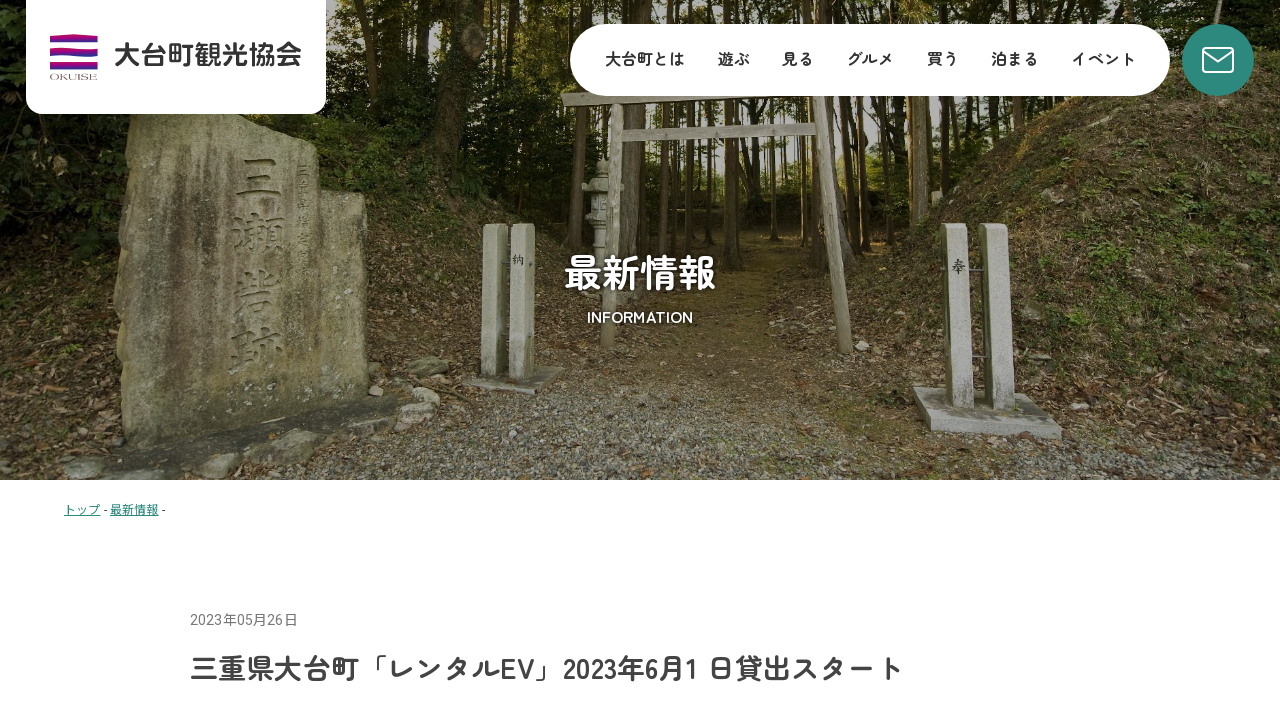

--- FILE ---
content_type: text/html; charset=UTF-8
request_url: https://web-odai.info/information/information-8819.html
body_size: 11339
content:
<!DOCTYPE html>
<html lang="ja">
<head>
<!-- Google tag (gtag.js) -->
<script async src="https://www.googletagmanager.com/gtag/js?id=G-VHHN5NC99H"></script>
<script>
	window.dataLayer = window.dataLayer || [];
	function gtag(){dataLayer.push(arguments);}
	gtag('js', new Date());

	gtag('config', 'G-VHHN5NC99H');
</script>
<meta charset="utf-8">
<meta http-equiv="X-UA-Compatible" content="IE=edge">
<meta name="format-detection" content="telephone=no">
<meta http-equiv="content-language" content="ja">
<link rel="icon" href="https://web-odai.info/favicon.ico">
<link rel="apple-touch-icon-precomposed" href="https://web-odai.info/apple-touch-icon.png">
<meta name="viewport" content="width=device-width">
<link rel="preconnect" href="https://fonts.googleapis.com">
<link rel="preconnect" href="https://fonts.gstatic.com" crossorigin>
<link href="https://fonts.googleapis.com/css2?family=Noto+Sans+JP:wght@400..700&family=Roboto:wght@400..700&family=Zen+Maru+Gothic:wght@700&display=swap" rel="stylesheet">
<title>三重県大台町「レンタルEV」2023年6月1 日貸出スタート | 大台町観光協会</title>
<meta name='robots' content='max-image-preview:large' />
	<style>img:is([sizes="auto" i], [sizes^="auto," i]) { contain-intrinsic-size: 3000px 1500px }</style>
	<link rel="alternate" type="application/rss+xml" title="大台町観光協会 &raquo; 三重県大台町「レンタルEV」2023年6月1 日貸出スタート のコメントのフィード" href="https://web-odai.info/information/information-8819.html/feed/" />

<!-- SEO SIMPLE PACK 3.6.2 -->
<meta name="description" content="ユネスコエコパークのまち・三重県大台町を二酸化炭素を排出しない電動バイクで周遊しよう！ 2023年6月1 日より大台町観光協会観光案内所「奥伊勢テラス」で、レンタルEVがスタートします。 バイクや自転車でしか見られない風景。風の爽快感や通り">
<link rel="canonical" href="https://web-odai.info/information/information-8819.html">
<meta property="og:locale" content="ja_JP">
<meta property="og:type" content="article">
<meta property="og:image" content="https://web-odai.info/wp3/wp-content/uploads/2023/05/KS_0417-scaled.jpg">
<meta property="og:title" content="三重県大台町「レンタルEV」2023年6月1 日貸出スタート | 大台町観光協会">
<meta property="og:description" content="ユネスコエコパークのまち・三重県大台町を二酸化炭素を排出しない電動バイクで周遊しよう！ 2023年6月1 日より大台町観光協会観光案内所「奥伊勢テラス」で、レンタルEVがスタートします。 バイクや自転車でしか見られない風景。風の爽快感や通り">
<meta property="og:url" content="https://web-odai.info/information/information-8819.html">
<meta property="og:site_name" content="大台町観光協会">
<meta property="article:publisher" content="https://www.facebook.com/OdaiFunClub">
<meta name="twitter:card" content="summary_large_image">
<meta name="twitter:site" content="odai_mie">
<!-- / SEO SIMPLE PACK -->

<link rel='stylesheet' id='sbi_styles-css' href='https://web-odai.info/wp3/wp-content/plugins/instagram-feed/css/sbi-styles.min.css?ver=6.10.0' type='text/css' media='all' />
<link rel='stylesheet' id='wp-block-library-css' href='https://web-odai.info/wp3/wp-includes/css/dist/block-library/style.min.css?ver=6.8.3' type='text/css' media='all' />
<style id='classic-theme-styles-inline-css' type='text/css'>
/*! This file is auto-generated */
.wp-block-button__link{color:#fff;background-color:#32373c;border-radius:9999px;box-shadow:none;text-decoration:none;padding:calc(.667em + 2px) calc(1.333em + 2px);font-size:1.125em}.wp-block-file__button{background:#32373c;color:#fff;text-decoration:none}
</style>
<style id='get-filesize-get-filesize-block-style-inline-css' type='text/css'>
.wp-block-get-filesize-get-filesize-block{padding:0}.wp-block-get-filesize-get-filesize-block.aligncenter{text-align:center}.wp-block-get-filesize-get-filesize-block.alignleft{text-align:left}.wp-block-get-filesize-get-filesize-block.alignleft,.wp-block-get-filesize-get-filesize-block.alignright{float:none!important;margin-left:auto!important;margin-right:auto!important;max-width:var(--wp--style--global--content-size)}.wp-block-get-filesize-get-filesize-block.alignright{text-align:right}

</style>
<style id='global-styles-inline-css' type='text/css'>
:root{--wp--preset--aspect-ratio--square: 1;--wp--preset--aspect-ratio--4-3: 4/3;--wp--preset--aspect-ratio--3-4: 3/4;--wp--preset--aspect-ratio--3-2: 3/2;--wp--preset--aspect-ratio--2-3: 2/3;--wp--preset--aspect-ratio--16-9: 16/9;--wp--preset--aspect-ratio--9-16: 9/16;--wp--preset--color--black: #000000;--wp--preset--color--cyan-bluish-gray: #abb8c3;--wp--preset--color--white: #ffffff;--wp--preset--color--pale-pink: #f78da7;--wp--preset--color--vivid-red: #cf2e2e;--wp--preset--color--luminous-vivid-orange: #ff6900;--wp--preset--color--luminous-vivid-amber: #fcb900;--wp--preset--color--light-green-cyan: #7bdcb5;--wp--preset--color--vivid-green-cyan: #00d084;--wp--preset--color--pale-cyan-blue: #8ed1fc;--wp--preset--color--vivid-cyan-blue: #0693e3;--wp--preset--color--vivid-purple: #9b51e0;--wp--preset--gradient--vivid-cyan-blue-to-vivid-purple: linear-gradient(135deg,rgba(6,147,227,1) 0%,rgb(155,81,224) 100%);--wp--preset--gradient--light-green-cyan-to-vivid-green-cyan: linear-gradient(135deg,rgb(122,220,180) 0%,rgb(0,208,130) 100%);--wp--preset--gradient--luminous-vivid-amber-to-luminous-vivid-orange: linear-gradient(135deg,rgba(252,185,0,1) 0%,rgba(255,105,0,1) 100%);--wp--preset--gradient--luminous-vivid-orange-to-vivid-red: linear-gradient(135deg,rgba(255,105,0,1) 0%,rgb(207,46,46) 100%);--wp--preset--gradient--very-light-gray-to-cyan-bluish-gray: linear-gradient(135deg,rgb(238,238,238) 0%,rgb(169,184,195) 100%);--wp--preset--gradient--cool-to-warm-spectrum: linear-gradient(135deg,rgb(74,234,220) 0%,rgb(151,120,209) 20%,rgb(207,42,186) 40%,rgb(238,44,130) 60%,rgb(251,105,98) 80%,rgb(254,248,76) 100%);--wp--preset--gradient--blush-light-purple: linear-gradient(135deg,rgb(255,206,236) 0%,rgb(152,150,240) 100%);--wp--preset--gradient--blush-bordeaux: linear-gradient(135deg,rgb(254,205,165) 0%,rgb(254,45,45) 50%,rgb(107,0,62) 100%);--wp--preset--gradient--luminous-dusk: linear-gradient(135deg,rgb(255,203,112) 0%,rgb(199,81,192) 50%,rgb(65,88,208) 100%);--wp--preset--gradient--pale-ocean: linear-gradient(135deg,rgb(255,245,203) 0%,rgb(182,227,212) 50%,rgb(51,167,181) 100%);--wp--preset--gradient--electric-grass: linear-gradient(135deg,rgb(202,248,128) 0%,rgb(113,206,126) 100%);--wp--preset--gradient--midnight: linear-gradient(135deg,rgb(2,3,129) 0%,rgb(40,116,252) 100%);--wp--preset--font-size--small: 13px;--wp--preset--font-size--medium: 20px;--wp--preset--font-size--large: 36px;--wp--preset--font-size--x-large: 42px;--wp--preset--spacing--20: 0.44rem;--wp--preset--spacing--30: 0.67rem;--wp--preset--spacing--40: 1rem;--wp--preset--spacing--50: 1.5rem;--wp--preset--spacing--60: 2.25rem;--wp--preset--spacing--70: 3.38rem;--wp--preset--spacing--80: 5.06rem;--wp--preset--shadow--natural: 6px 6px 9px rgba(0, 0, 0, 0.2);--wp--preset--shadow--deep: 12px 12px 50px rgba(0, 0, 0, 0.4);--wp--preset--shadow--sharp: 6px 6px 0px rgba(0, 0, 0, 0.2);--wp--preset--shadow--outlined: 6px 6px 0px -3px rgba(255, 255, 255, 1), 6px 6px rgba(0, 0, 0, 1);--wp--preset--shadow--crisp: 6px 6px 0px rgba(0, 0, 0, 1);}:where(.is-layout-flex){gap: 0.5em;}:where(.is-layout-grid){gap: 0.5em;}body .is-layout-flex{display: flex;}.is-layout-flex{flex-wrap: wrap;align-items: center;}.is-layout-flex > :is(*, div){margin: 0;}body .is-layout-grid{display: grid;}.is-layout-grid > :is(*, div){margin: 0;}:where(.wp-block-columns.is-layout-flex){gap: 2em;}:where(.wp-block-columns.is-layout-grid){gap: 2em;}:where(.wp-block-post-template.is-layout-flex){gap: 1.25em;}:where(.wp-block-post-template.is-layout-grid){gap: 1.25em;}.has-black-color{color: var(--wp--preset--color--black) !important;}.has-cyan-bluish-gray-color{color: var(--wp--preset--color--cyan-bluish-gray) !important;}.has-white-color{color: var(--wp--preset--color--white) !important;}.has-pale-pink-color{color: var(--wp--preset--color--pale-pink) !important;}.has-vivid-red-color{color: var(--wp--preset--color--vivid-red) !important;}.has-luminous-vivid-orange-color{color: var(--wp--preset--color--luminous-vivid-orange) !important;}.has-luminous-vivid-amber-color{color: var(--wp--preset--color--luminous-vivid-amber) !important;}.has-light-green-cyan-color{color: var(--wp--preset--color--light-green-cyan) !important;}.has-vivid-green-cyan-color{color: var(--wp--preset--color--vivid-green-cyan) !important;}.has-pale-cyan-blue-color{color: var(--wp--preset--color--pale-cyan-blue) !important;}.has-vivid-cyan-blue-color{color: var(--wp--preset--color--vivid-cyan-blue) !important;}.has-vivid-purple-color{color: var(--wp--preset--color--vivid-purple) !important;}.has-black-background-color{background-color: var(--wp--preset--color--black) !important;}.has-cyan-bluish-gray-background-color{background-color: var(--wp--preset--color--cyan-bluish-gray) !important;}.has-white-background-color{background-color: var(--wp--preset--color--white) !important;}.has-pale-pink-background-color{background-color: var(--wp--preset--color--pale-pink) !important;}.has-vivid-red-background-color{background-color: var(--wp--preset--color--vivid-red) !important;}.has-luminous-vivid-orange-background-color{background-color: var(--wp--preset--color--luminous-vivid-orange) !important;}.has-luminous-vivid-amber-background-color{background-color: var(--wp--preset--color--luminous-vivid-amber) !important;}.has-light-green-cyan-background-color{background-color: var(--wp--preset--color--light-green-cyan) !important;}.has-vivid-green-cyan-background-color{background-color: var(--wp--preset--color--vivid-green-cyan) !important;}.has-pale-cyan-blue-background-color{background-color: var(--wp--preset--color--pale-cyan-blue) !important;}.has-vivid-cyan-blue-background-color{background-color: var(--wp--preset--color--vivid-cyan-blue) !important;}.has-vivid-purple-background-color{background-color: var(--wp--preset--color--vivid-purple) !important;}.has-black-border-color{border-color: var(--wp--preset--color--black) !important;}.has-cyan-bluish-gray-border-color{border-color: var(--wp--preset--color--cyan-bluish-gray) !important;}.has-white-border-color{border-color: var(--wp--preset--color--white) !important;}.has-pale-pink-border-color{border-color: var(--wp--preset--color--pale-pink) !important;}.has-vivid-red-border-color{border-color: var(--wp--preset--color--vivid-red) !important;}.has-luminous-vivid-orange-border-color{border-color: var(--wp--preset--color--luminous-vivid-orange) !important;}.has-luminous-vivid-amber-border-color{border-color: var(--wp--preset--color--luminous-vivid-amber) !important;}.has-light-green-cyan-border-color{border-color: var(--wp--preset--color--light-green-cyan) !important;}.has-vivid-green-cyan-border-color{border-color: var(--wp--preset--color--vivid-green-cyan) !important;}.has-pale-cyan-blue-border-color{border-color: var(--wp--preset--color--pale-cyan-blue) !important;}.has-vivid-cyan-blue-border-color{border-color: var(--wp--preset--color--vivid-cyan-blue) !important;}.has-vivid-purple-border-color{border-color: var(--wp--preset--color--vivid-purple) !important;}.has-vivid-cyan-blue-to-vivid-purple-gradient-background{background: var(--wp--preset--gradient--vivid-cyan-blue-to-vivid-purple) !important;}.has-light-green-cyan-to-vivid-green-cyan-gradient-background{background: var(--wp--preset--gradient--light-green-cyan-to-vivid-green-cyan) !important;}.has-luminous-vivid-amber-to-luminous-vivid-orange-gradient-background{background: var(--wp--preset--gradient--luminous-vivid-amber-to-luminous-vivid-orange) !important;}.has-luminous-vivid-orange-to-vivid-red-gradient-background{background: var(--wp--preset--gradient--luminous-vivid-orange-to-vivid-red) !important;}.has-very-light-gray-to-cyan-bluish-gray-gradient-background{background: var(--wp--preset--gradient--very-light-gray-to-cyan-bluish-gray) !important;}.has-cool-to-warm-spectrum-gradient-background{background: var(--wp--preset--gradient--cool-to-warm-spectrum) !important;}.has-blush-light-purple-gradient-background{background: var(--wp--preset--gradient--blush-light-purple) !important;}.has-blush-bordeaux-gradient-background{background: var(--wp--preset--gradient--blush-bordeaux) !important;}.has-luminous-dusk-gradient-background{background: var(--wp--preset--gradient--luminous-dusk) !important;}.has-pale-ocean-gradient-background{background: var(--wp--preset--gradient--pale-ocean) !important;}.has-electric-grass-gradient-background{background: var(--wp--preset--gradient--electric-grass) !important;}.has-midnight-gradient-background{background: var(--wp--preset--gradient--midnight) !important;}.has-small-font-size{font-size: var(--wp--preset--font-size--small) !important;}.has-medium-font-size{font-size: var(--wp--preset--font-size--medium) !important;}.has-large-font-size{font-size: var(--wp--preset--font-size--large) !important;}.has-x-large-font-size{font-size: var(--wp--preset--font-size--x-large) !important;}
:where(.wp-block-post-template.is-layout-flex){gap: 1.25em;}:where(.wp-block-post-template.is-layout-grid){gap: 1.25em;}
:where(.wp-block-columns.is-layout-flex){gap: 2em;}:where(.wp-block-columns.is-layout-grid){gap: 2em;}
:root :where(.wp-block-pullquote){font-size: 1.5em;line-height: 1.6;}
</style>
<link rel='stylesheet' id='contact-form-7-css' href='https://web-odai.info/wp3/wp-content/plugins/contact-form-7/includes/css/styles.css?ver=6.1.4' type='text/css' media='all' />
<link rel='stylesheet' id='crp-public-css' href='https://web-odai.info/wp3/wp-content/plugins/custom-related-posts/dist/public.css?ver=1.8.0' type='text/css' media='all' />
<link rel='stylesheet' id='swiper-css' href='https://web-odai.info/wp3/wp-content/themes/odai-kanko/css/swiper-bundle.min.css?ver=6.8.3' type='text/css' media='all' />
<link rel='stylesheet' id='reset-css' href='https://web-odai.info/wp3/wp-content/themes/odai-kanko/css/common.css?ver=1.0.0' type='text/css' media='all' />
<link rel='stylesheet' id='style-css' href='https://web-odai.info/wp3/wp-content/themes/odai-kanko/css/style.css?ver=1.0.0' type='text/css' media='all' />
<script type="text/javascript" src="https://web-odai.info/wp3/wp-content/themes/odai-kanko/js/swiper-bundle.min.js?ver=6.8.3" id="swiper-js"></script>
<script type="text/javascript" src="https://web-odai.info/wp3/wp-includes/js/jquery/jquery.min.js?ver=3.7.1" id="jquery-core-js"></script>
<script type="text/javascript" src="https://web-odai.info/wp3/wp-includes/js/jquery/jquery-migrate.min.js?ver=3.4.1" id="jquery-migrate-js"></script>
<script type="text/javascript" src="https://web-odai.info/wp3/wp-content/themes/odai-kanko/js/libs.js?ver=1.0.0" id="libs-js"></script>
<link rel="https://api.w.org/" href="https://web-odai.info/wp-json/" /><link rel="alternate" title="JSON" type="application/json" href="https://web-odai.info/wp-json/wp/v2/posts/8819" /><link rel="alternate" title="oEmbed (JSON)" type="application/json+oembed" href="https://web-odai.info/wp-json/oembed/1.0/embed?url=https%3A%2F%2Fweb-odai.info%2Finformation%2Finformation-8819.html" />
<link rel="alternate" title="oEmbed (XML)" type="text/xml+oembed" href="https://web-odai.info/wp-json/oembed/1.0/embed?url=https%3A%2F%2Fweb-odai.info%2Finformation%2Finformation-8819.html&#038;format=xml" />
</head>
<body>
	<!--
	-->
	<div class="wrap">
		<header class="header">
			<div class="header-inner">
				<h1 class="logo"><a href="https://web-odai.info/"><img src="https://web-odai.info/wp3/wp-content/themes/odai-kanko/images/logo.svg" alt="大台町観光協会"></a></h1>
				<div class="pc-nav zmgb">
					<nav>
						<ul><li><a href="https://web-odai.info/abouts/">大台町とは</a></li>
<li><a href="https://web-odai.info/play/">遊ぶ</a></li>
<li><a href="https://web-odai.info/look/">見る</a></li>
<li><a href="https://web-odai.info/gourmet/">グルメ</a></li>
<li><a href="https://web-odai.info/buy/">買う</a></li>
<li><a href="https://web-odai.info/stay/">泊まる</a></li>
<li><a href="https://web-odai.info/calendar/">イベント</a></li>
</ul>					</nav>
					<a class="header-cont tra" href="https://web-odai.info/contact/"><img src="https://web-odai.info/wp3/wp-content/themes/odai-kanko/images/header-contact.svg" alt="お問い合わせ"></a>
				</div>
				<div class="menu-trigger-wrap">
					<div class="menu-trigger">
						<span></span>
						<span></span>
					</div>
				</div>
				<div class="sp-nav zmgb">
					<nav class="sp-nav-inner">
						<ul class="mobile-nav"><li><a href="https://web-odai.info/">トップ</a></li>
<li><a href="https://web-odai.info/abouts/">大台町とは</a></li>
<li><a href="https://web-odai.info/play/">遊ぶ</a></li>
<li><a href="https://web-odai.info/look/">見る</a></li>
<li><a href="https://web-odai.info/gourmet/">グルメ</a></li>
<li><a href="https://web-odai.info/buy/">買う</a></li>
<li><a href="https://web-odai.info/stay/">泊まる</a></li>
<li><a href="https://web-odai.info/calendar/">イベント</a></li>
<li><a href="https://web-odai.info/information/">最新情報</a></li>
<li><a href="https://web-odai.info/contact/">お問い合わせ</a></li>
</ul>						<ul class="sp-sns">
							<li><a class="tra" href="https://www.instagram.com/odaitown_tourism_association/" target="_blank"><img src="https://web-odai.info/wp3/wp-content/themes/odai-kanko/images/top-ig.svg" alt="大台町観光協会公式インスタグラム"></a></li>
							<li><a class="tra" href="https://www.facebook.com/OdaiFunClub/" target="_blank"><img src="https://web-odai.info/wp3/wp-content/themes/odai-kanko/images/top-fb.svg" alt="大台町観光協会公式フェイスブックページ"</a></li>
							<li><a class="tra" href="https://x.com/odai_mie" target="_blank"><img src="https://web-odai.info/wp3/wp-content/themes/odai-kanko/images/top-x.svg" alt="大台町観光協会公式Xアカウント"></a></li>
							<li><a class="tra" href="https://www.youtube.com/@odaikanko" target="_blank"><img src="https://web-odai.info/wp3/wp-content/themes/odai-kanko/images/top-yt.svg" alt="大台町観光協会公式YouTubeチャンネル"></a></li>
						</ul>
						<a class="sp-line" href="https://lin.ee/pkP2N8N" target="_blank"><img src="https://scdn.line-apps.com/n/line_add_friends/btn/ja.png" alt="友だち追加" height="36" border="0"></a>
					</nav>
				</div>
			</div>
		</header><div class="page-head contact-head">
	<div class="page-head-inner">
		<h2>最新情報</h2>
		<p>INFORMATION</p>
	</div>
</div>
<div class="breadcrumbs" typeof="BreadcrumbList" vocab="https://schema.org/">
	<span property="itemListElement" typeof="ListItem"><a property="item" typeof="WebPage" title="Go to 大台町観光協会." href="https://web-odai.info" class="home" ><span property="name">トップ</span></a><meta property="position" content="1"></span>&nbsp;-&nbsp;<span property="itemListElement" typeof="ListItem"><a property="item" typeof="WebPage" title="Go to the 最新情報 カテゴリー archives." href="https://web-odai.info/information/" class="taxonomy category" ><span property="name">最新情報</span></a><meta property="position" content="2"></span>&nbsp;-&nbsp;<span property="itemListElement" typeof="ListItem"><span property="name" class="post post-post current-item"></span><meta property="url" content="https://web-odai.info/information/information-8819.html"><meta property="position" content="3"></span></div><div class="page small">
	<article class="single-info">
		<header class="single-header">
			<time datetime="2023年05月26日">2023年05月26日</time>
			<h1>三重県大台町「レンタルEV」2023年6月1 日貸出スタート</h1>
		</header>
		<div class="single-cont">
				<p>ユネスコエコパークのまち・三重県大台町を二酸化炭素を排出しない電動バイクで周遊しよう！</p>
<p><img fetchpriority="high" decoding="async" class="alignnone size-large wp-image-8855" src="http://web-odai.info/wp3/wp-content/uploads/2023/05/KS_0417-640x427.jpg" alt="" width="640" height="427" /></p>
<p>2023年6月1 日より大台町観光協会観光案内所「奥伊勢テラス」で、レンタルEVがスタートします。</p>
<p><img decoding="async" class="alignnone wp-image-8850 size-full" src="http://web-odai.info/wp3/wp-content/uploads/2023/05/4d2dc514cb4b5a8410bd5fe971f26468.png" alt="" width="1587" height="2245" srcset="https://web-odai.info/wp3/wp-content/uploads/2023/05/4d2dc514cb4b5a8410bd5fe971f26468.png 1587w, https://web-odai.info/wp3/wp-content/uploads/2023/05/4d2dc514cb4b5a8410bd5fe971f26468-257x364.png 257w, https://web-odai.info/wp3/wp-content/uploads/2023/05/4d2dc514cb4b5a8410bd5fe971f26468-452x640.png 452w, https://web-odai.info/wp3/wp-content/uploads/2023/05/4d2dc514cb4b5a8410bd5fe971f26468-1086x1536.png 1086w, https://web-odai.info/wp3/wp-content/uploads/2023/05/4d2dc514cb4b5a8410bd5fe971f26468-1448x2048.png 1448w" sizes="(max-width: 1587px) 100vw, 1587px" /></p>
<p>バイクや自転車でしか見られない風景。風の爽快感や通り過ぎる草花の香りも、車や徒歩とは違ったもの。</p>
<p>ユネスコエコパーク大台町の自然の景色や美味しいものを、レンタルEVで巡る旅はいかがですか？</p>
<p>&nbsp;</p>
<p><strong>大台町レンタルEV</strong></p>
<p>【貸出料金】1,000円／1時間</p>
<p>※現金または美村PAYでのお支払い</p>
<p>【貸出車種】</p>
<p>①<span class="WdYUQQ">BLAZE SMART EV（要原動機付自転車免許以上）：</span><span class="WdYUQQ">貸出台数2台</span></p>
<p><img decoding="async" class="alignnone size-large wp-image-8853" src="http://web-odai.info/wp3/wp-content/uploads/2023/05/KS_0932-640x427.jpg" alt="" width="640" height="427" /></p>
<p><img loading="lazy" decoding="async" class="alignnone  wp-image-8854" src="http://web-odai.info/wp3/wp-content/uploads/2023/05/KS_1171-427x640.jpg" alt="" width="427" height="640" /></p>
<p>&nbsp;</p>
<p class="_04xlpA direction-ltr align-end para-style-title">②<span class="WdYUQQ">BLAZE EV TRIKE（要普通自動車免許以上）：</span><span class="WdYUQQ">貸出台数1台</span></p>
<p><img loading="lazy" decoding="async" class="alignnone size-large wp-image-8856" src="http://web-odai.info/wp3/wp-content/uploads/2023/05/KS_0622-640x427.jpg" alt="" width="640" height="427" /></p>
<p>【貸出受付】平日 午前9時～午後3時／土日祝 午前9時～午後4時</p>
<p>【貸出場所】奥伊勢テラス</p>
<p>三重県多気郡大台町佐原663-1</p>
<p>TEL.0598-84-1050（大台町観光協会）</p>
<p><iframe loading="lazy" style="border: 0;" src="https://www.google.com/maps/embed?pb=!1m14!1m8!1m3!1d13169.192031099285!2d136.4086654!3d34.3937706!3m2!1i1024!2i768!4f13.1!3m3!1m2!1s0x60043ba2fe3fe639%3A0x996bc0c195cb4faa!2z5aSn5Y-w55S66Kaz5YWJ5Y2U5Lya77yI5aWl5LyK5Yui44OG44Op44K577yJ!5e0!3m2!1sja!2sjp!4v1684547309915!5m2!1sja!2sjp" width="400" height="300" allowfullscreen="allowfullscreen"></iframe></p>
<p>見た目にもオシャレな2種類の電動バイクで、三重県大台町を巡るフォトジェニックな旅をお楽しみください。</p>
<p><iframe loading="lazy" title="YouTube video player" src="https://www.youtube.com/embed/rpkRsnI7o_8" width="560" height="315" frameborder="0" allowfullscreen="allowfullscreen"></iframe></p>
<p>&nbsp;</p>
<p>【注意事項】</p>
<p>〇利用条件</p>
<p>・本事業の利用同意書および交通規則等を遵守出来る方。<br />
・モビリティを利用するにあたり、安全上支障がない方。<br />
・体重制限により100kg以内の方。<br />
・酒気を帯びていない方。<br />
・反社会的組織（注1）に属していない方。</p>
<p>〇自然災害・天変地異・通信回線障害等の不可抗力により、利用者に事前に通知することなく、モビリティの貸出を中止する場合があります。</p>
<p>〇貸出時に利用者本人であることが確認できる免許証などの身分証明書を提示して頂きます。確認の上、身分証明書をコピーさせて頂きます。また、同意書に虚偽の記載をされた場合には、利用をお断りすることがあります。なお、記入された個人情報は当業務以外には使用いたしません。</p>
<p>〇モビリティは点検整備を行っていますが、利用前にブレーキの効き、ハンドルのゆるみなどを点検し、安全性の確認をしてください。</p>
<p>〇利用者が怪我をされた場合や第三者に怪我をさせた場合、本事業者は一切の責任を負いません。</p>
<p>〇利用時の服装については、モビリティに乗りやすい服装・運動靴でご利用ください。</p>
<p>〇事故等について</p>
<p>・事故発生後、警察に通報した後に貸出を行ったモビリティポートへ速やかに状況を報告してください。（報告事項：日時・場所・原因・事故の現状等）<br />
・事故が発生した場合は、法令で定められた適切な処置をとるとともに、自らの責任において事故の解決に努めてください。ただし、当該事故に関して第三者と示談する場合には、事前にモビリティポートの承諾を得るものとします。<br />
・本事業者は、事故についての一切の責任を負いません。<br />
・モビリティについては、モビリティポートへ返還してください。ただし、自力での帰着が難しい場合には、保険のロードアシストにてモビリティを回収しますので、モビリティポートに報告してください。報告後、その場でモビリティと共に待機するものとし、モビリティを路上に放置することは禁止します。（※怪我などの状況により治療を優先する場合を除く）</p>
<p>〇事故や盗難等により、モビリティの破損や紛失のあった場合は、利用者の責任において弁償して頂きます。車両時価相当額を限度とした賠償金近びに当該車両の5日分の貸出料を限度とした休車補償金を支払って頂きます。</p>
<p>〇以下の保険に加入しており、その補償範囲内で補償いたしますが、注意事項に定められる禁止行為によって事故を起こした場合は補償対象外となる場合があります。</p>
<p>自賠責保険・東京海上日動火災保険株式会社　賠償（対人 無制限／対物 無制限）搭乗者傷害保険 5,000万　ロードアシスト付</p>
<p>〇盗難・紛失について</p>
<p>・モビリティから離れる場合には、必ず鍵を施錠し、駐車禁止区域以外の場所に駐車してください。<br />
・モビリティの盗難・紛失などに遭遇した場合は、速やかに貸出を行ったモビリティポートに連絡してください。<br />
・モビリティの鍵を紛失・破損された場合は、修理費を頂きます。</p>
<p>〇故障時について</p>
<p>・モビリティに異常又は故障等を発見した時は、直ちに運転を中止し、貸出を行ったモビリティポートに連絡し、指示に従うものとします。<br />
・利用者に起因するモビリティの故障につきましては、利用者の負担で修理して頂きます。</p>
<p>〇返却について</p>
<p>・返却時間を厳守し、モビリティポート担当者立会のもと、通常の使用に伴う摩耗を除き、引き渡し時の状態に復して返却するものとします。<br />
・返却予定時間経過後にモビリティを返却された場合は、30分につき1,000円の追加料金を頂きます。返却予定時間経過後30分以内であっても1,000円の追加料金が発生します。<br />
・返却遅延により次の申込者が使用できない等、第三者に損害を与えた場合は、利用者がその損害を賠償するものとします。<br />
・返却予定時間を経過してもモビリティの返却がない場合は、電話・郵便等で確認をさせて頂く場合がございます。なお、連絡のない場合であっても追加料金は発生します。<br />
・返却予定日より一週間以上が経過してもモビリティの返却がない場合は、商品保全等のため相応な法的措置等を執らせて頂く場合があります。<br />
・モビリティのバッテリー残量がなくなった場合でも、利用者自身で対応していただきます。充電切れを起こさないようメーターを確認の上、計画的な行動をお願いいたします。自力での帰着が難しい場合は、モビリティポートに報告してください。その際は別途料金を請求します。</p>
<p>〇禁止行為等について</p>
<p>・飲酒・無謀運転、その他交通法規に違反する行為。<br />
・携帯電話・スマートフォンを操作しながらの運転行為。<br />
・イヤホン・ヘッドホン等の使用や傘さし運転行為。<br />
・ヘルメット無着用での走行（<span class="WdYUQQ">BLAZE EV TRIKE</span>は除く）。<br />
・危険箇所・不適切な場所での使用。<br />
・駐輪禁止区域内及び歩行者や通行の妨げとなるような場所への駐車。<br />
・モビリティ又は付属品の改造等現状の変更。<br />
・運転中に該当モビリティの異常（パンク等）を認めた場合、運転を継続する行為。<br />
・利用者以外の第三者に使用させること。<br />
・公序良俗に反する利用。<br />
・その他、法令諸規則に反する行為、又は当事業者が危険と判断する行為。</p>
<p>注1：反社会的組織・暴力や威力、もしくは詐欺的手法を駆使した不当な要求行為により経済的利益を追求する集団又は個人の総称で、暴力団、暴力団関係企業、総会屋、社会運動標榜ゴロ、特殊知能暴力集団、半グレ集団などの犯罪組織及びその関係者を指す。</p>
	
				</div>
	</article>
		<a class="btn main-btn single-btn" href="https://web-odai.info/information/">一覧に戻る</a>
</div>
	<div class="banner-wrap">
	<div class="banner-inner">
		<div class="banner-head">
			<h3>大台町関連バナー</h3>
			<p>RELATED BANNERS</p>
		</div>
		<ul>
									<li><a class="tra" href="https://okuise-marche.com/" target="_blank"><img src="https://web-odai.info/wp3/wp-content/uploads/2025/05/marche.png" alt="奥伊勢マルシェ"></a></li>
						<li><a class="tra" href="https://www.youtube.com/@odaikanko" target="_blank"><img src="https://web-odai.info/wp3/wp-content/uploads/2025/05/yt.png" alt="大台町観光協会公式YouTubeチャンネル"></a></li>
						<li><a class="tra" href="https://okuiseforestpia.com/" target="_blank"><img src="https://web-odai.info/wp3/wp-content/uploads/2025/05/banner-forestpia.png" alt="奥伊勢フォレストピア"></a></li>
						<li><a class="tra" href="https://osugidani.jp/" target="_blank"><img src="https://web-odai.info/wp3/wp-content/uploads/2025/05/banner-osugidani-jp.png" alt="NPO法人 大杉谷自然学校"></a></li>
						<li><a class="tra" href="https://www.oosugidani.jp/" target="_blank"><img src="https://web-odai.info/wp3/wp-content/uploads/2025/05/bannet-oosugidani.png" alt="大杉谷登山センター"></a></li>
						<li><a class="tra" href="http://web-odai.info/wp3/wp-content/uploads/2025/05/odaitown_map.pdf" target="_blank"><img src="https://web-odai.info/wp3/wp-content/uploads/2025/05/banner3.jpg" alt="大台町マップ"></a></li>
						<li><a class="tra" href="https://miyafoods.com/" target="_blank"><img src="https://web-odai.info/wp3/wp-content/uploads/2025/05/banner-miyafoods.png" alt="宮川物産"></a></li>
						<li><a class="tra" href="http://www.okuise-odai.jp/" target="_blank"><img src="https://web-odai.info/wp3/wp-content/uploads/2025/05/banner-okuise-odai.png" alt="道の駅 奥伊勢おおだい"></a></li>
						<li><a class="tra" href="https://ooobr.jp/" target="_blank"><img src="https://web-odai.info/wp3/wp-content/uploads/2025/05/banner7.jpg" alt="大台ケ原 大峰山 大杉谷 ユネスコエコパーク"></a></li>
						<li><a class="tra" href="https://web-odai.info/information/information-6542.html" target="_blank"><img src="https://web-odai.info/wp3/wp-content/uploads/2025/05/bass.png" alt="三瀬谷ダム ブラックバス釣り"></a></li>
						<li><a class="tra" href="https://web-odai.info/prphoto/" target="_blank"><img src="https://web-odai.info/wp3/wp-content/uploads/2025/05/banner12.jpg" alt="観光写真使用の申請・取扱について"></a></li>
								</ul>
	</div>
</div>	<footer class="footer">
		<div class="footer-inner">
			<div class="footer-left">
				<div class="f-left-inner">
					<div class="f-logo"><a href="https://web-odai.info/"><img src="https://web-odai.info/wp3/wp-content/themes/odai-kanko/images/logo.svg" alt="大台町観光協会"></a></div>
					<p>〒519-2404<br>
						三重県多気郡大台町佐原663-1<br>
						TEL：<a href="tel:0598-84-1050">0598-84-1050</a><br>
						（平日 9:00〜16:00 / 土日祝 9:00〜17:00）<br>
						E-mail：<a href="mailto:info@web-odai.info">info@web-odai.info</a></p>
						<a class="f-line" href="https://lin.ee/pkP2N8N" target="_blank"><img src="https://scdn.line-apps.com/n/line_add_friends/btn/ja.png" alt="友だち追加" height="36" border="0"></a>
						<a class="f-banner" href="https://www.odaitown.jp/index.html" target="_blank"><img src="https://web-odai.info/wp3/wp-content/themes/odai-kanko/images/odai-banner.png" alt="大台町ホームページ"></a>
				</div>
			</div>
			<div class="footer-right">
				<div class="f-right-inner">
					<div class="f-nav zmgb">
						<ul><li><a href="https://web-odai.info/wp3/">ホーム</a></li>
<li><a href="https://web-odai.info/abouts/">大台町とは</a></li>
</ul>						<ul><li><a href="https://web-odai.info/play/">遊ぶ</a></li>
<li><a href="https://web-odai.info/look/">見る</a></li>
<li><a href="https://web-odai.info/gourmet/">グルメ</a></li>
</ul>						<ul><li><a href="https://web-odai.info/buy/">買う</a></li>
<li><a href="https://web-odai.info/stay/">泊まる</a></li>
<li><a href="https://web-odai.info/calendar/">イベント</a></li>
</ul>						<ul><li><a href="https://web-odai.info/information/">最新情報</a></li>
<li><a href="https://web-odai.info/contact/">お問い合わせ</a></li>
<li><a href="https://web-odai.info/privacy/">個人情報保護方針</a></li>
</ul>					</div>
					<ul class="f-sns">
						<li><a href="https://www.facebook.com/OdaiFunClub/" target="_blank"><img src="https://web-odai.info/wp3/wp-content/themes/odai-kanko/images/f-fb.svg" alt="大台町観光協会オフィシャルフェイスブックページ"></a></li>
						<li><a href="https://www.instagram.com/odaitown_tourism_association/" target="_blank"><img src="https://web-odai.info/wp3/wp-content/themes/odai-kanko/images/f-ig.svg" alt="大台町観光協会オフィシャルインスタグラム"></a></li>
						<li><a href="https://x.com/odai_mie" target="_blank"><img src="https://web-odai.info/wp3/wp-content/themes/odai-kanko/images/f-x.svg" alt="大台町観光協会オフィシャルXアカウント"></a></li>
						<li><a href="https://www.youtube.com/channel/UCvTOk6j51Dx8t5fVGMdFMJA" target="_blank"><img src="https://web-odai.info/wp3/wp-content/themes/odai-kanko/images/f-yt.svg" alt="大台町観光協会オフィシャルYouTubeチャンネル"></a></li>
					</ul>
					<p>Copyright© 大台町観光協会 All Rights Reserved.</p>
				</div>
			</div>
		</div>
	</footer>
</div>
<script type="speculationrules">
{"prefetch":[{"source":"document","where":{"and":[{"href_matches":"\/*"},{"not":{"href_matches":["\/wp3\/wp-*.php","\/wp3\/wp-admin\/*","\/wp3\/wp-content\/uploads\/*","\/wp3\/wp-content\/*","\/wp3\/wp-content\/plugins\/*","\/wp3\/wp-content\/themes\/odai-kanko\/*","\/*\\?(.+)"]}},{"not":{"selector_matches":"a[rel~=\"nofollow\"]"}},{"not":{"selector_matches":".no-prefetch, .no-prefetch a"}}]},"eagerness":"conservative"}]}
</script>
<!-- Instagram Feed JS -->
<script type="text/javascript">
var sbiajaxurl = "https://web-odai.info/wp3/wp-admin/admin-ajax.php";
</script>
<script type="text/javascript" src="https://web-odai.info/wp3/wp-includes/js/dist/hooks.min.js?ver=4d63a3d491d11ffd8ac6" id="wp-hooks-js"></script>
<script type="text/javascript" src="https://web-odai.info/wp3/wp-includes/js/dist/i18n.min.js?ver=5e580eb46a90c2b997e6" id="wp-i18n-js"></script>
<script type="text/javascript" id="wp-i18n-js-after">
/* <![CDATA[ */
wp.i18n.setLocaleData( { 'text direction\u0004ltr': [ 'ltr' ] } );
/* ]]> */
</script>
<script type="text/javascript" src="https://web-odai.info/wp3/wp-content/plugins/contact-form-7/includes/swv/js/index.js?ver=6.1.4" id="swv-js"></script>
<script type="text/javascript" id="contact-form-7-js-translations">
/* <![CDATA[ */
( function( domain, translations ) {
	var localeData = translations.locale_data[ domain ] || translations.locale_data.messages;
	localeData[""].domain = domain;
	wp.i18n.setLocaleData( localeData, domain );
} )( "contact-form-7", {"translation-revision-date":"2025-11-30 08:12:23+0000","generator":"GlotPress\/4.0.3","domain":"messages","locale_data":{"messages":{"":{"domain":"messages","plural-forms":"nplurals=1; plural=0;","lang":"ja_JP"},"This contact form is placed in the wrong place.":["\u3053\u306e\u30b3\u30f3\u30bf\u30af\u30c8\u30d5\u30a9\u30fc\u30e0\u306f\u9593\u9055\u3063\u305f\u4f4d\u7f6e\u306b\u7f6e\u304b\u308c\u3066\u3044\u307e\u3059\u3002"],"Error:":["\u30a8\u30e9\u30fc:"]}},"comment":{"reference":"includes\/js\/index.js"}} );
/* ]]> */
</script>
<script type="text/javascript" id="contact-form-7-js-before">
/* <![CDATA[ */
var wpcf7 = {
    "api": {
        "root": "https:\/\/web-odai.info\/wp-json\/",
        "namespace": "contact-form-7\/v1"
    }
};
/* ]]> */
</script>
<script type="text/javascript" src="https://web-odai.info/wp3/wp-content/plugins/contact-form-7/includes/js/index.js?ver=6.1.4" id="contact-form-7-js"></script>
</body>
</html>

--- FILE ---
content_type: text/css
request_url: https://web-odai.info/wp3/wp-content/themes/odai-kanko/css/style.css?ver=1.0.0
body_size: 8950
content:
@charset "utf-8";
@import url('https://fonts.googleapis.com/css2?family=Noto+Sans+JP:wght@100..900&family=Roboto:wght@100..900&family=Zen+Maru+Gothic:wght@700&display=swap');
/* setting */
html {
	height: 100%;
	font-size: 62.5%;
	overflow-y: scroll;
	-webkit-overflow-scrolling: touch;
	overflow-scrolling: touch;
}
body {
	font-family: 'roboto','Noto Sans JP', sans-serif;
	background: #fff;
	line-height: 1;
	font-size: 1.6rem;
	letter-spacing: 0.01em;
	color: #444;
	-webkit-text-size-adjust: 100%;
	-webkit-font-smoothing: antialiased;
	-moz-osx-font-smoothing: grayscale;
	word-break: break-all;
}
.wrap {
	width: 100%;
	min-height: 100%;
	position: relative;
	overflow: hidden;
}
.page {
	width: 88%;
	max-width: 1160px;
	margin: 0 auto;
}
.small {
	max-width: 900px;
}
.small p {
	line-height: 1.8;
}
.zmgb {
	font-family: "Zen Maru Gothic", serif;
	font-weight: 700;
	font-style: normal;
}
h1,h2,h3,h4,h5,h6 {
	font-family: "Zen Maru Gothic", serif;
	font-weight: 700;
}
a {
	text-decoration: underline;
	color: #2d897e;
}
a:hover {
	text-decoration: none;
}
img {
	width: 100%;
	height: auto;
	vertical-align: bottom;
}
.btn {
	display: flex;
	justify-content: center;
	align-items: center;
	background: #2d897e;
	text-decoration: none;
	font-family: "Zen Maru Gothic", serif;
	text-align: center;
	color: #fff;
	transition: all .7s;
}
.btn:hover {
	opacity: .7;
}
.main-btn {
	width: 180px;
	height: 56px;
	font-size: 1.5rem;
	border-radius: 28px;
	position: relative;
}
.main-btn:after {
	content: "";
	position: absolute;
	top: 50%;
	bottom: 0;
	right: 2rem;
	font-size: 90%;
	display: flex;
	justify-content: center;
	align-items: center;
	transition: right 0.3s;
	width: 6px;
	height: 6px;
	border-top: solid 2px currentColor;
	border-right: solid 2px currentColor;
	transform: translateY(-50%) rotate(45deg);
}
.main-btn:hover:after {
	right: 1.7rem;
}
.pc {
	display: block;
}
.sp {
	display: none;
}
svg {
	vertical-align:bottom;
}
.grecaptcha-badge {
	z-index: 1001;
}
.tra {
	transition: all .7s;
}
.gr {
	color: #2d897e;
}
.or {
	color: #ffa700;
}
@media (hover: hover) {
	.tra:hover {
		opacity: .8;
	}
  .pc-nav > nav > ul > li > a:hover {
		color: #2d897e;
	}
	.news-swiper-container .swiper-slide > a:hover {
		opacity: .7;
	}
	.swiper-slide > a:hover img,
	.purpose > ul > li > a:hover img {
		transform: scale(1.1,1.1);
	}
	.cat-list > li > a:hover {
		opacity: .7;
	}
	.cat-list > li > a:hover img {
		transform:scale(1.1,1.1);
	}
	.nav-links li > a:hover {
		color: #fff;
		background: #2d897e;
	}
	.f-banner:hover {
		opacity: .7;
	}
	.footer-right a:hover {
		opacity: .7;
	}
}


/* loading */
.loading {
	position: fixed;
	top: 0;
	left: 0;
	width: 100vw;
	height: 100dvh;
	z-index: 1000;
	background-color: #fff;
	display: flex;
	align-items: center;
	justify-content: center;
	animation: fadeOut 1.5s 2.5s forwards;
}
@keyframes fadeOut {
	0% {
		opacity: 1;
	}
	100% {
		opacity: 0;
		visibility: hidden;
	}
}
.loading-logo {
	opacity: 0;
	animation: logo_fade 2s 0.5s forwards;
	width: 300px;
}
@keyframes logo_fade {
	0% {
		opacity: 0;
		transform: translateY(20px);
	}
	60% {
		opacity: 1;
		transform: translateY(0);
	}
	100% {
		opacity: 0;
	}
}


/* header */
.header {
	width: 100%;
	position: relative;
	z-index: 999;
}
.logo {
	display: flex;
	justify-content: center;
	align-items: center;
	width: 300px;
	height: 114px;
	background: #fff;
	border-radius: 0 0 16px 16px;
	position: absolute;
	top: 0;
	left: 2vw;
}
.pc-nav {
	display: flex;
	position: fixed;
	top: 24px;
	right: 2vw;
}
.pc-nav > nav {
	width: 600px;
	height: 72px;
	background: #fff;
	border-radius: 36px;
}
.pc-nav > nav > ul {
	display: flex;
	justify-content: center;
	align-items: center;
	height: 72px;
	margin-top: -2px;
}
.pc-nav > nav > ul > li {
	margin: 0 16px;
	position: relative;
}
.pc-nav > nav > ul > li > a {
	text-decoration: none;
	color: #333;
	transition: all .7s;
}
.pc-nav > nav > ul > li.current-menu-item > a {
	color: #2d8972;
}
.header-cont {
	width: 72px;
	height: 72px;
	margin-left: 12px;
}
.sp-nav {
	display: none;
}
.menu-trigger-wrap {
	display: none;
}


/* top */
.top-swiper-wrap {
  position: relative;
}
.swiper-container-top {
	width: 100%;
	height: 100vh;
	overflow: hidden;
	position: relative;
}
@keyframes zoom-in {
  0% {
    transform: scale(1);
  }
  100% {
    transform: scale(1.15);
  }
}
.swiper-slide-active .slide-img,
.swiper-slide-duplicate-active .slide-img,
.swiper-slide-prev .slide-img{
  animation: zoom-in 10s linear 0s 1 normal both;  
}
.slide-img {
	width: 100%;
	height: 100%;
	background-position: center;
	background-repeat: no-repeat;
	background-size: cover;
	overflow: hidden;
}
.slide-img01 {
	background-image: url(../images/top-slide01.jpg);
}
.slide-img02 {
	background-image: url(../images/top-slide02.jpg);
}
.slide-img03 {
	background-image: url(../images/top-slide03.jpg);
}
.slide-img04 {
	background-image: url(../images/top-slide04.jpg);
}
.top-sns {
	position: absolute;
	top: 50%;
	transform: translateY(-50%);
	right: 2.5%;
	z-index: 997;
}
.top-sns > li {
	margin: 8px 0;
}
.top-sns > li > a > img {
	width: 36px;
	height: 36px;
}
.tenki {
	position: absolute;
	left: 2vw;
	bottom: 2vw;
	z-index: 997;
}
.top-pagination {
	right: 2.5% !important;
}
.top-swiper-wrap .swiper-pagination-bullet {
    width: 12px;
    height: 12px;
		margin: 0 6px !important;
		bottom: -40px !important;
		background: #fff;
		opacity: 1;
}
.top-swiper-wrap .swiper-pagination-bullets {
	width: initial;
  left: initial;
  right: 0;
	bottom: 30px;
}
.top-swiper-wrap .swiper-pagination-bullet-active {
	background: #2d897e;
}
.fv-copy {
	width: 10.6vw;
	height: auto;
	position: absolute;
	right: 18%;
	bottom: 26%;
	z-index: 997;
	animation-name: fadein;
  animation-duration: 2s;
}
@keyframes fadein {
	from {
    	opacity: 0;
    	transform: translateY(30px);
	}
	to {
    	opacity: 1;
    	transform: translateY(0);
	}
}
.top-head {
	display: flex;
	align-items: center;
}
.top-head > h2 {
	margin-right: 20px;
	font-size: 3.4rem;
}
.top-head > p {
	font-size: 1.2rem;
	font-weight: 600;
}
.top-center-head {
	flex-direction: column;
	justify-content: center;
	margin-bottom: 40px;
}
.top-center-head > h2 {
	margin: 0 0 20px 0;
}
.top-news {
	width: 88%;
	max-width: 1160px;
	margin: 120px auto 0;
}
.top-news-head {
	display: flex;
	justify-content: space-between;
	width: 100%;
	max-width: 1160px;
	margin-bottom: 44px;
	position: relative;
}
.post-arrow {
	width: 113px;
	position: absolute;
	top: 20px;
	right: -10px;
}
.swiper-button-prev,
.swiper-button-next {
  height: 42px;
  width: 42px;
	cursor: pointer;
}
.news-swiper-container .swiper-slide {
	width: 340px;
	margin-left: 40px;
	position: relative;
}
.news-swiper-container .swiper-slide:first-of-type {
	margin: 0;
}
.news-swiper-container .swiper-slide > a {
	display: block;
	width: 100%;
	text-decoration: none;
	border-radius: 20px;
	font-size: 1.4rem;
	color: #777;
	transition: all .7s;
}
.top-news-img {
	width: 100%;
	aspect-ratio: 16 / 10;
	margin-bottom: 24px;
	border-radius: 20px;
	overflow: hidden;
}
.top-news-img > img {
	width: 100%;
	height: 220px;
	margin-bottom: 24px;
	object-fit: cover;
	transition: all .7s;
}
.news-swiper-container .swiper-slide > a > h3 {
	margin-top: 10px;
	line-height: 1.5;
	font-size: 1.6rem;
	color: #333;
}
.new-entry {
	display: flex;
	justify-content: center;
	align-items: center;
	width: 48px;
	height: 24px;
	background: #ffa700;
	border-radius: 24px;
	font-size: 1.2rem;
	font-weight: 600;
	color: #fff;
	position: absolute;
	top: 8px;
	left: 8px;
}
.top-btn {
	margin-top: 48px;
}
.purpose,
.ig {
	width: 88%;
	max-width: 1160px;
	margin: 112px auto 0;
}
.purpose > ul {
	display: flex;
	justify-content: space-between;
	flex-wrap: wrap;
	text-align: center;
	margin-bottom: -2%;
}
.purpose > ul > li {
	width: 32%;
	margin-bottom: 2%;
	position: relative;
}
.purpose > ul > li > a {
	display: block;
	width: 100%;
	height: 100%;
	text-decoration: none;
	border-radius: 20px;
	color: #fff;
	position: relative;
	overflow: hidden;
}
.purpose > ul > li > a:before {
	content: '';
	width: 100%;
	height: 100%;
	background-color: rgba(0,0,0,.4);
	border-radius: 20px;
	position: absolute;
	top: 0;
	left: 0;
	z-index: 996;
}
.purpose > ul > li > a > img {
	display: block;
	width: 100%;
	height: 100%;
	transition: all .7s;
}
.purpose-head {
	font-weight: 600;
	position: absolute;
	top: 50%;
	left: 50%;
	transform: translate(-50%,-50%);
	z-index: 997;
}
.purpose-head > h3 {
	margin-bottom: 12px;
	font-size: 2.8rem;
}
#sbi_images {
	padding: 0 !important;
}


/* page-head */
.page-head {
	display: flex;
	justify-content: center;
	align-items: center;
	width: 100%;
	height: 480px;
	background-position: center;
	background-repeat: no-repeat;
	background-size: cover;
	position: relative;
}
.page-head:before {
	display: block;
	content: '';
	width: 100%;
	height: 100%;
	background-color: rgba(0,0,0,.3);
	position: absolute;
	top: 0;
	left: 0;
	bottom: 0;
	right: 0;
	z-index: 0;
}
.about-head {
	background-image: url(../images/about-back.jpg);
}
.play-head {
	background-image: url(../images/play-back.jpg);
}
.look-head {
	background-image: url(../images/look-back.jpg);
}
.gourmet-head {
	background-image: url(../images/gourmet-back.jpg);
}
.buy-head {
	background-image: url(../images/buy-back.jpg);
}
.stay-head {
	background-image: url(../images/stay-back.jpg);
}
.event-head {
	background-image: url(../images/event-back.jpg);
}
.contact-head {
	background-image: url(../images/contact-back.jpg);
}
.policy-head {
	background-image: url(../images/policy-back.jpg);
}
.info-head {
	background-image: url(../images/info-back.jpg);
}
.page-head-inner {
	margin-top: 96px;
	text-align: center;
	color: #fff;
	text-shadow: 0 0 5px #000;
	position: relative;
	z-index: 1;
}
.page-head-inner > h2 {
	margin-bottom: 18px;
	font-size: 3.8rem;
}
.page-head-inner > p {
	font-family: "Zen Maru Gothic", serif;
	font-weight: 700;
}


/* breadcrumbs */
.breadcrumbs {
	width: 90%;
	margin: 24px auto 96px;
	font-size: 1.2rem;
}
.breadcrumbs span {
	background: #fff;
}


/* about */
.about {
	width: 100vw;
	height: 580px;
	margin: -132px calc(50% - 50vw) 0;
	background-image: url(../images/map-back.png);
	background-position: right -80px top;
	background-repeat: no-repeat;
	background-size: contain;
}
.about-cont {
	display: flex;
	width: 50%;
	padding-top: 132px;
	padding-left: 7%;
}
@media screen and (min-width:1600px) {
	.about {
		background-position: right 0px top;
	}
	.about-cont {
		padding-left: 12%;
	}
}
@media screen and (min-width:1920px) {
	.about {
		max-width: 1920px;
		background-position: right 0px top;
	}
	.about-cont {
		padding-left: 12%;
	}
}
.about-cont > h3 {
	margin-right: 56px;
	line-height: 1.7;
	writing-mode: vertical-rl;
	font-size: 3.4rem;
}
.about-text {
	padding: 0 32px 0 0;
	line-height: 2;
	background: #fff;
}
.about-text > p {
	margin-bottom: 18px;
}
.marquee-right {
	margin: 0 calc(50% - 50vw) 160px;
	overflow: hidden;
}
.marquee-right ul {
	animation: marquee-right 40s linear infinite;
	display: flex;
	margin: 0;
	padding: 0;
	width: max-content;
}
.marquee-right ul li {
	width: 100%;
	margin: 0 20px;
}
.marquee-right img {
	display: block;
	width: 360px;
	height: 300px;
	border-radius: 20px;
}
@keyframes marquee-right {
	from {
		transform: translateX(0%);
	}
	to {
		transform: translateX(-50%);
	}
}
.about-point {
	display: flex;
	justify-content: space-between;
	align-items: center;
	width: 100vw;
	margin: 0 calc(50% - 50vw) 96px;
}
.apr {
	flex-direction: row-reverse;
}
.about-point-cont {
	display: flex;
	justify-content: space-between;
	width: 47%;
	padding: 0 10% 0 0;
}
.about-point-cont02 {
	width: 47%;
	padding: 0 0 0 10%;
}
.about-point-cont-inner {
	width: 87%;
}
.about-point-cont-inner > h3 {
	margin-bottom: 28px;
	line-height: 1.5;
	font-size: 3.4rem;
}
.about-point-cont-inner > p {
	margin-top: 18px;
	line-height: 2;
}
.about-point-acct {
	writing-mode: vertical-rl;
	font-size: 1.6rem;
}
.about-point-img {
	width: 45%;
}
.about-point:nth-of-type(even) .about-point-img {
	margin-left: 10%;
}


/* cont cat */
.cat-list {
	display: flex;
	justify-content: space-between;
	flex-wrap: wrap;
	width: 88%;
	max-width: 1060px;
	margin: 0 auto;
}
.cat-list > li {
	width: 48%;
	padding: 32px;
	margin-bottom: 44px;
	border: 1px solid #ddd;
	border-radius: 20px;
}
.look-list {
	padding: 32px;
}
.cat-list > li > a {
	display: block;
	text-decoration: none;
	color: #444;
	transition: all .7s;
}
.lool-list > li > a {
	padding: 0;
}
.cat-list-img {
	width: 100%;
	aspect-ratio: 16 / 10;
	margin-bottom: 23px;
	border-radius: 20px;
	overflow: hidden;
}
.cat-list-img > img {
	width: 100%;
	height: 100%;
	object-fit: cover;
	transition: all .7s;
}
.cat-list-cont > h3 {
	margin-bottom: 17px;
	line-height: 1.4;
	font-size: 2.5rem;
	color: #333;
}
.cat-list-cont > p {
	line-height: 1.6;
	font-size: 1.4rem;
}
.cat-tag {
	display: flex;
	flex-wrap: wrap;
	margin: 18px 0 -6px;
}
.cat-tag > li {
	margin: 0 6px 6px 0;
	padding: 7px 16px 7.5px;
	background: #2d897e;
	border-radius: 20px;
	font-size: 1.2rem;
	font-weight: 500;
	color: #fff;
}


/* con single */
.single,
.single-info {
	padding-bottom: 64px;
	border-bottom: 1px solid #ddd;
}
#cont-title {
	font-size: 3.2rem;
}
.single-tag {
	display: flex;
	margin: -12px 0 40px;
	font-size: 1.2rem;
	font-weight: 600;
}
.single-tag > li {
	margin-right: 6px;
}
.swiper-wrap {
	position: relative;
}
.swiper {
	width: 100%;
	height: 540px;
	margin-bottom: 64px;
	object-fit: cover;
}
.swiper-slide {
	border-radius: 20px;
}
.swiper-slide > img {
	width: 100%;
	height: 540px;
	object-fit: cover;
	border-radius: 20px;
}
.single-pagination {
	bottom: -32px !important;
}
.swiper-pagination-bullet {
	background-color: #2d897e;
}
.cont-main-img {
	max-width: 780px;
	margin: 0 auto 48px;
}
.cont-main-img > img {
	border-radius: 20px;
}
.cont-info {
	margin-top: 64px;
}
.cont-head {
	margin-bottom: 36px;
	font-size: 3.2rem;
}
.cont-head::first-letter {
	color: #2d897e;
}
.cont-data {
	width: 100%;
	border-top: 1px solid #ddd;
}
.cont-data tr {
	border-bottom: 1px solid #ddd;
	vertical-align: middle;
}
.cont-data tr > th,
.cont-data tr > td {
	padding: 32px 24px;
	line-height: 1.6;
	vertical-align: middle;
}
.cont-data tr > th {
	width: 24%;
	background: #f6f6f6;
	text-align: center;
	font-weight: 700;
}
.cont-data tr > td > h4 {
	margin-bottom: 10px;
	line-height: 1.5;
	font-size: 1.8rem;
}
.cont-data tr > td > p {
	margin-bottom: 24px;
}
.cont-data tr > td > p:last-of-type {
	margin-bottom: 0;
}
.cont-sns {
	display: flex;
	align-items: center;
	margin-top: 32px;
}
.cont-sns > p {
	margin-right: 12px;
	font-size: 1.4rem;
	font-weight: 700;
}
.cont-sns > ul {
	display: flex;
}
.cont-sns > ul > li {
	margin-left: 8px;
}
.cont-sns > ul > li > a > img {
	width: 32px;
	height: auto;
}
.cont-access {
	margin-top: 72px;
}
.google-map {
	width: 100%;
	padding-top: 44%;
	height: 0;
	position: relative;
}
.google-map iframe {
	width: 100%;
	height: 100%;
	border-radius: 20px;
	position: absolute;
	top: 0;
	left: 0;
}
.map-data {
	display: flex;
	justify-content: space-between;
	margin-top: 36px;
}
.map-data > p {
	font-size: 1.4rem;
}
.map-btn {
	width: 130px;
	height: 40px;
	border-radius: 20px;
	font-size: 1.2rem;
}
.map-btn > img {
	width: 10px;
	height: auto;
	margin-left: 6px;
}


/* info cat */
.info-cat {
	display: flex;
	flex-wrap: wrap;
}
.info-cat-post {
	width: 31%;
	margin: 0 3.5% 48px 0;
}
.info-cat-post:nth-of-type(3n) {
	margin: 0 0 48px;
}
.info-cat-post > a {
	text-decoration: none;
	color: #333;
}
.info-cat-post > a > img {
	margin-bottom: 22px;
	border-radius: 20px;	
}
.info-cat-post > a > .info-cat-data > time {
	font-size: 1.3rem;
	color: #777;
}
.info-cat-post > a > .info-cat-data > h3 {
	margin-top: 10px;
	line-height: 1.5;
	font-size: 1.6rem;
}
.navigation {
	width: 100%;
	text-align: center;
}
.nav-links ul {
	display: flex;
	justify-content: center;
	gap: 10px;
}
.nav-links li > * {
	display: flex;
	align-items: center;
	justify-content: center;
	font-size: 1.4rem;
	height: 45px;
}
.nav-links li > *:not(.dots) {
	width: 45px;
	border-radius: 50%;
	color: #2d897e;
	background: #efefef;
	transition: color 0.3s ease, background 0.3s ease;
}
.nav-links li > a {
	text-decoration: none;
}
.nav-links li > .current {
	color: #fff;
	background: #2d897e;
}


/* info single */
.single-header {
	margin-bottom: 40px;
	padding-bottom: 32px;
	border-bottom: 1px solid #ddd;
	position: relative;
}
.single-header:after {
	display: block;
	content: '';
	width: 160px;
	height: 1px;
	background: #2d879e;
	position: absolute;
	bottom: -1px;
	left: 0;
}
.single-header > time {
	font-size: 1.4rem;
	color: #777;
}
.single-header > h1 {
	margin-top: 18px;
	line-height: 1.5;
	font-size: 2.8rem;
}
.single-cont > p {
	margin-bottom: 20px;
	line-height: 1.8;
}
.single-cont > div {
	line-height: 1.8;
}
.single-cont > hr {
	margin: 40px 0;
	border-top: 1px dotted #ccc;
}
.single-cont img {
	margin-bottom: 20px;
	border-radius: 20px;
}
.single-cont iframe {
	width: 100%;
	margin-bottom: 20px;
	border-radius: 20px;
}
.single-btn {
	margin: 48px auto 0;
}


/* contact */
.form-cont {
	display: flex;
	justify-content: space-between;
	margin-top: 40px;
}
.form-cont:first-of-type {
	margin-top: 48px;
}
.form-cont > dt {
	width: 28%;
	padding-top: 24px;
	font-size: 1.8rem;
	color: #333;
}
.form-cont > dt span {
	margin-left: 12px;
	color: red;
}
.form-cont > dd {
	width: 68%;
}
.form-cont > dd input,
.form-cont > dd textarea {
	width: 100%;
	padding: 24px 20px;
	background: #f8f8f8;
	border: 1px solid #eee;
	font-size: 1.6rem;
	border-radius: 8px;
}
.form-cont > dd textarea {
	height: 320px;
}
.policy-area {
	margin-top: 48px;
	text-align: center;
}
.policy-area > p {
	margin-bottom: 10px;
}
.policy-check label input {
	margin: -4px 3px 0 0;
}
.wpcf7-not-valid-tip {
	margin-top: 12px;
	font-size: 1.3rem;
}
span.wpcf7-spinner {
	display: none;
}
form.wpcf7-form.init {
	padding: 0;
}
.submit-btn {
	width: 300px;
	height: 72px;
	margin: 48px auto 0;
	border-radius: 36px;
	font-size: 1.8rem;
}


/* policy */
.policy-cont {
	margin-top: 40px;
	line-height: 1.8;
}
.policy-cont:first-of-type {
	margin-top: 48px;
}
.policy-cont > dt {
	margin-bottom: 18px;
	font-family: "Zen Maru Gothic", serif;
	font-size: 2.4rem;
	color: #333;
}
.policy-cont > dd > ol {
	margin: 18px 0 0 20px;
	font-size: 1.5rem;
}


/* prphoto */
.prphoto-inner {
	margin-top: 56px;
}
.prphoto-inner > h3 {
	padding: 16px 16px 20px;
	background: #f8f8f8;
	border-radius: 4px;
	text-align: center;
	font-size: 2.4rem;
}
.photo-cont {
	margin-top: 40px;
}
.photo-cont > h4 {
	margin-bottom: 20px;
	font-size: 1.9rem;
}
.photo-cont > ul,
.photo-cont > ul > li > ul{
	margin-left: 20px;
	line-height: 1.6;
	list-style: circle;
}
.photo-cont > ul > li {
	margin-bottom: 12px;
}
.photo-cont ul > li:last-of-type {
	margin-bottom: 20px;
}
.photo-cont > ul > li > ul {
	margin-top: 16px;
}
.photo-cont > ul.dr {
	margin: 20px 0 0 0;
}
.photo-cont > ul.dr > li {
	list-style: none;
}
.photo-cont > ul.dr > li > a {
	display: block;
	padding: 4px 0 0 40px;
	min-height: 31px;
	background: url(../images/pdf-icon.gif) no-repeat center left;
}
.photo-info {
	margin-top: 56px;
	padding: 48px;
	text-align: center;
	background: #f8f8f8;
	border: 1px solid #ddd;
}
.photo-info > h5 {
	margin-bottom: 16px;
	font-size: 1.7rem;
}


/* banner */
.banner-wrap {
	margin-top: 140px;
	padding: 80px 0px 88px;
	background-image: url(../images/banner-back.jpg);
	background-position: center;
	background-repeat: no-repeat;
	background-size: cover;
}
.banner-inner {
	width: 70%;
	max-width: 1200px;
	margin: 0 auto;
	color: #fff;
}
.banner-head {
	display: flex;
	align-items: center;
	margin-bottom: 20px;
	padding: 0 1%;
	font-size: 1.4rem;
	font-weight: 600;
}
.banner-head > h3 {
	margin-right: 24px;
	font-size: 3.4rem;
}
.banner-inner ul {
	display: flex;
	justify-content: left;
	flex-wrap: wrap;
}
.banner-inner ul li {
	width: 23%;
	margin: 2% 1% 0;
}


/* footer */
.footer-inner {
	display: flex;
}
.footer-left,
.footer-right {
	display: flex;
	justify-content: center;
	align-items: center;
	padding: 120px 0;
}
.footer-left {
	width: 35%;
	min-width: 480px;
	background: #f8f8f8;
}
.f-left-inner > .f-logo > a > img {
	display: block;
	width: 230px;
	height: auto;
	margin-bottom: 40px;
}
.f-left-inner > p {
	margin-bottom: 24px;
	line-height: 1.7;
	font-size: 1.4rem;
	font-weight: 500;
}
.f-line {
	display: block;
	margin-bottom: 40px;
}
.f-line > img {
	width: 110px;
	height: auto;
}
.f-banner {
	transition: all .7s;
}
.f-banner > img {
	width: 200px;
	height: auto;
}
.footer-right {
	width: 65%;
	background: #2d897e;
	color: #fff;
}
.footer-right a {
	text-decoration: none;
	transition: all .7s;
	color: #fff;
} 
.f-nav {
	display: flex;
	margin-bottom: 80px;
	font-size: 1.5rem;
}
.f-nav > ul {
	margin-left: 56px;
}
.f-nav > ul:first-of-type {
	margin-left: 0;
}
.f-nav > ul > li {
	margin-bottom: 32px;
}
.f-nav > ul > li:last-of-type {
	margin-bottom: 0;
}
.f-sns {
	display: flex;
	margin-bottom: 80px;
}
.f-sns > li {
	margin-right: 8px;
}
.f-right-inner > p {
	font-size: 1.2rem;
}


@media only screen and (max-width: 1366px) {
	/* top */
	.fv-copy {
		width: 13vw;
	}
	/* about */
	.about {
		margin: -150px calc(50% - 50vw) 56px;
	}
}


@media only screen and (max-width: 1180px) {
	/* header */
	.logo {
		width: 280px;
		height: 100px;
		border-radius: 0 0 16px 16px;
		left: 20px;
	}
	.logo > a > img {
		width: 224px;
	}
	.pc-nav {
		top: 20px;
		right: 20px;
	}
	.pc-nav > nav {
		width: 560px;
		height: 64px;
		border-radius: 32px;
	}
	.pc-nav > nav > ul {
		height: 64px;
		margin-top: 0px;
	}
	.pc-nav > nav > ul > li {
		margin: 0 12px;
	}
	.header-cont {
		width: 64px;
		height: 64px;
		margin-left: 12px;
	}
	
	
	/* top */
	.slide-img {
		background-position: left -190px center;
	}
	.fv-copy {
		width: 12vw;
		right: 17%;
		bottom: 23%;
	}
	
	
	/* about */
	.about {
		margin: -150px calc(50% - 50vw) 260px;
		background-image: url(../images/map-back.png);
		background-position: right -80px top;
	}
	.about-cont {
		display: block;
		width: 100%;
		padding: 180px 5% 0;
	}
	.about-cont > h3 {
		margin: 0 5% 120px;
		background: #fff;
	}
	.about-text {
		padding: 5%;
	}
	.marquee-right {
		margin: 0 calc(50% - 50vw) 120px;
	}
	.about-point-cont {
		flex-direction: column-reverse;
		justify-content: left;
		width: 48%;
		padding: 0 10% 0 0;
	}
	.about-point-cont02 {
		width: 48%;
		padding: 0 0 0 10%;
	}
	.about-point-cont-inner {
		width: 100%;
	}
	.about-point-acct {
		margin-bottom: 16px;
		writing-mode: initial;
		font-size: 1.6rem;
	}
}

@media only screen and (max-width: 1024px) {
	/* setting */
	.btn {
		transition: none;
	}
	
	/* header */
	.logo {
		width: 250px;
		height: 88px;
		border-radius: 0 0 16px;
		left: 0;
	}
	.logo > a > img {
		width: 200px;
		height: auto;
	}
	.pc-nav {
		display: none;
	}
	.menu-trigger-wrap {
		display: block;
		width: 68px;
		height: 68px;
		background: #2d897e;
		border-radius: 36px;
		position: fixed;
		top: 20px;
		right: 20px;
		cursor: pointer;
		z-index: 999;
	}
	.menu-trigger {
		width: 24px;
		height: 10px;
		margin: 28px auto 0;
		position: relative;
	}
	.menu-trigger > span {
		width: 100%;
		height: 2px;
		background: #fff;
		position: absolute;
		left: 0;
		transition: transform .5s, opacity .5s;
	}
	.menu-trigger > span:nth-of-type(1) {
		top: 0px;
	}
	.menu-trigger > span:nth-of-type(2) {
		bottom: 0px;
	}
	.menu-trigger.show > span:nth-of-type(1) {
		-webkit-transform: translateY(4px) rotate(-45deg);
		transform: translateY(4px) rotate(-45deg);
	}
	.menu-trigger.show > span:nth-of-type(2) {
		-webkit-transform: translateY(-4px) rotate(45deg);
		transform: translateY(-4px) rotate(45deg);
	}
	.sp-nav {
		display: none;
		width: 100%;
		height: 100svh;
		background: #2d897e;
		position: fixed;
		top: 0;
		left: 0;
		z-index: 998;
	}
	.sp-nav a {
		text-decoration: none;
		color: #fff;
	}
	.sp-nav-inner {
		display: flex;
		justify-content: center;
		flex-direction: column;
		align-items: center;
		text-align: center;
		height: 100svh;
	}
	.mobile-nav {
		display: flex;
		justify-content: center;
		flex-wrap: wrap;
	}
	.mobile-nav > li {
		width: 40%;
		margin-bottom: 36px;
		font-size: 1.8rem;
	}
	.mobile-nav > li:last-of-type {
		margin-bottom: 48px;
	}
	.sp-sns {
		display: flex;
		justify-content: space-between;
		margin-bottom: 40px;
	}
	.sp-sns > li {
		width: 36px;
		margin: 0 6px;
	}
	.sp-line > img {
		width: 130px;
		height: auto;
	}
	
	
	/* top */
	.fv-copy {
		width: 14.5vw;
	}
	
	
	/* page-head */
	.page-head {
		height: 400px;
	}
	.page-head-inner > h2 {
		margin-bottom: 16px;
		font-size: 3.0rem;
	}
	.page-head-inner > p {
		font-size: 1.5rem;
	}
	.breadcrumbs {
		width: 88%;
		max-width: 88%;
		margin: 24px auto 80px;
	}
	
	
	/* about */
	.about {
		background-image: url(../images/map-back-tb.png);
		background-position: right top;
	}
	.marquee-right img {
		width: 340px;
		height: auto;
	}
	.about-point {
		display: block;
		width: 100vw;
		margin: 0 calc(50% - 50vw) 80px;
	}
	.apr {
		flex-direction: row-reverse;
		margin: 0 calc(50% - 50vw) 40px;
	}
	.about-point-cont {
		display: flex;
		flex-direction: column-reverse;
		justify-content: left;
		width: 100%;
		margin-bottom: 0;
		padding: 0 10%;
	}
	.about-point-cont02 {
		width: 100%;
		padding: 0 10%;
	}
	.about-point-cont-inner {
		width: 100%;
	}
	.about-point-cont-inner > h3 {
		margin-bottom: 28px;
		line-height: 1.5;
		font-size: 3.4rem;
	}
	.about-point-cont-inner > p {
		margin-top: 18px;
		line-height: 2;
	}
	.about-point-img {
		width: 90%;
		margin-top: 64px;
	}
	
	
	/* cont cat */
	.cat-list {
		display: block;
		width: 96%;
		max-width: initial;
	}
	.cat-list > li {
		width: 100%;
		margin-bottom: 36px;
		padding: 28px;
	}
	.cat-list > li > a {
		display: flex;
		justify-content: space-between;
		transition: none;
	}
	.cat-list-img {
		width: 30%;
		max-height: 180px;
		aspect-ratio: 16 / 12;
		margin-bottom: 0;
	}
	.cat-list-cont {
		width: 65%;
	}
	.cat-list-cont > h3 {
		font-size: 2.3rem;
	}
	.cat-tag > li {
		padding: 6px 16px 6.5px;
	}
	

	/* info cat */
	.info-cat-post {
		width: 46.5%;
		margin: 0 6% 40px 0;
	}
	.info-cat-post:nth-of-type(3n) {
		margin: 0 6% 40px 0;
	}
	.info-cat-post:nth-of-type(2n) {
		margin: 0 0 40px;
	}
	.info-cat-post > a > .info-cat-data > h3 {
		line-height: 1.4;
	}
	
	
	/* contact */
	.form-cont {
		display: block;
		margin-top: 36px;
	}
	.form-cont:first-of-type {
		margin-top: 40px;
	}
	.form-cont > dt {
		width: 100%;
		padding: 0 0 18px;
		font-size: 1.8rem;
	}
	.form-cont > dd {
		width: 100%;
	}
	.form-cont > dd input,
	.form-cont > dd textarea {
		width: 100%;
		padding: 22px 18px;
	}
	.form-cont > dd textarea {
		height: 280px;
	}
	.submit-btn {
		width: 280px;
		height: 72px;
		margin: 48px auto 0;
		border-radius: 36px;
	}
	
	
	/* policy */
	.policy-cont {
		margin-top: 32px;
		line-height: 1.8;
	}
	.policy-cont:first-of-type {
		margin-top: 40px;
	}
	.policy-cont > dt {
		font-size: 2.2rem;
	}
	
	
	/* prphoto */
	.prphoto-inner {
		margin-top: 48px;
	}
	.prphoto-inner > h3 {
		font-size: 2.2rem;
	}
	.photo-cont {
		margin-top: 32px;
	}
	.photo-info {
		margin-top: 48px;
	}
	
	
	
	/* banner */
	.banner-wrap {
		margin-top: 120px;
		padding: 72px 0px 80px;
	}
	.banner-inner {
		width: 90%;
		margin: 0 auto;
	}
	.banner-head {
		margin-bottom: 20px;
		font-size: 1.2rem;
	}
	.banner-head > h3 {
		margin-right: 20px;
		font-size: 2.8rem;
	}

	
	/* footer */
	.footer-inner {
		display: block;
	}
	.footer-left,
	.footer-right {
		padding: 80px 0 88px;
	}
	.footer-left {
		width: 100%;
		min-width: 100%;
	}
	.f-left-inner {
		display: flex;
		flex-direction: column;
		justify-content: center;
	}
	.f-left-inner > .f-logo > a > img {
		width: 220px;
		margin: 0 auto 20px;
	}
	.f-left-inner > p {
		margin-bottom: 24px;
		text-align: center;
	}
	.f-line {
		margin: 0 auto 40px;
	}
	.f-banner {
		display: block;
		width: 200px;
		margin: 0 auto;
		transition: none;
	}
	.footer-right {
		width: 100%;
	}
	.footer-right a {
		transition: none;
	}
	.f-nav {
		justify-content: center;
		margin-bottom: 72px;
	}
	.f-nav > ul {
		margin: 0 24px;
	}
	.f-nav > ul:first-of-type {
		margin: 0 24px;
	}
	.f-nav > ul > li {
		margin-bottom: 32px;
	}
	.f-sns {
		justify-content: center;
		margin-bottom: 72px;
	}
	.f-sns > li {
		margin: 0 4px;
	}
	.f-right-inner > p {
		text-align: center;
		font-size: 1.2rem;
	}
}
@media (orientation: portrait) and (max-width: 1024px){
	.swiper-container-top {
		height: 90vw;
	}
	.fv-copy {
		width: 18vw;
	}
}

@media (orientation: landscape) and (max-width: 900px){
	/* top */
	.slide-img {
		background-position: left center;
	}
}

@media only screen and (max-width: 820px) {
	/* top */
	.swiper-container-top {
		height: 100vw;
	}
	.slide-img02 {
		background-position: left -300px center;
	}
	.slide-img03 {
		background-position: left -400px center;
	}
	.slide-img04 {
		background-position: left -300px center;
	}
	.tenki {
		bottom: 2.5%;
	}
	.top-head > h2 {
		margin-right: 18px;
		font-size: 2.8rem;
	}
	.top-center-head {
		margin-bottom: 36px;
	}
	.top-center-head > h2 {
		margin: 0 0 18px 0;
	}
	.top-news {
		width: 88%;
		max-width: initial;
		margin: 96px auto 0;
	}
	.top-news-head {
		margin-bottom: 38px;
	}
	.post-arrow {
		width: 104px;
	}
	.swiper-button-prev,
	.swiper-button-next {
		width: 38px;
		height: 38px;
	}
	.news-swiper-container .swiper-slide {
		width: 300px;
		margin-left: 36px;
	}
	.news-swiper-container .swiper-slide > a {
		transition: none;
	}
	.news-swiper-container .swiper-slide > a > img {
		height: 200px;
		margin-bottom: 24px;
	}
	.purpose,
	.ig {
		width: 88%;
		max-width: initial;
		margin: 88px auto 0;
	}
	.purpose > ul {
		display: flex;
		justify-content: space-between;
		flex-wrap: wrap;
		text-align: center;
		margin-bottom: -2%;
	}
	.purpose > ul > li {
		width: 48%;
		margin-bottom: 4%;
	}
	.purpose > ul > li > a:hover img {
		transform: scale(1,1);
	}
	.purpose > ul > li > a > img {
		transition: none;
	}
	.purpose-head {
		font-size: 1.4rem;
	}
	.purpose-head > h3 {
		margin-bottom: 10px;
		font-size: 2.6rem;
	}
	
	
	/* page-head */
	.event-head {
		background-position: left -300px center;
	}
	.contact-head {
		background-position: left -190px center;
	}
	
	
	/* about */
	.about {
		margin: -150px calc(50% - 50vw) 250px;
		background-position: right -100px top;
	}
	.about-cont {
		padding: 180px 5% 0;
	}
	.about-cont > h3 {
		margin: 0 20px 100px;
	}
	.about-text {
		padding: 5% 3%;
	}
	.marquee-right {
		margin: 0 calc(50% - 50vw) 100px;
	}
}


@media only screen and (max-width: 768px) {
	.about {
		margin: -150px calc(50% - 50vw) 270px;
	}
}


@media only screen and (max-width: 560px) {
	/* setting */
	body {
		font-size: 1.5rem;
	}
	.small p {
		line-height: 1.7;
	}
	.main-btn {
		width: 148px;
		height: 48px;
		font-size: 1.4rem;
		border-radius: 24px;
	}
	.main-btn:after {
		right: 1.5rem;
		width: 5px;
		height: 5px;
		border-top: solid 1.5px currentColor;
		border-right: solid 1.5px currentColor;
	}
	.pc {
		display: none;
	}
	.sp {
		display: block;
	}
	
	
	/* header */
	.logo {
		width: 172px;
		height: 72px;
	}
	.logo > a > img {
		width: 140px;
	}
	.menu-trigger-wrap {
		width: 52px;
		height: 52px;
		border-radius: 26px;
		top: 12px;
		right: 12px;
	}
	.menu-trigger {
		width: 20px;
		height: 8px;
		margin: 21px auto 0;
	}
	.menu-trigger.show > span:nth-of-type(1) {
		-webkit-transform: translateY(3px) rotate(-45deg);
		transform: translateY(3px) rotate(-45deg);
	}
	.menu-trigger.show > span:nth-of-type(2) {
		-webkit-transform: translateY(-3px) rotate(45deg);
		transform: translateY(-3px) rotate(45deg);
	}
	.mobile-nav > li {
		width: 36%;
		margin-bottom: 36px;
		font-size: 1.6rem;
	}
	.mobile-nav > li:last-of-type {
		margin-bottom: 48px;
	}
	.sp-sns > li {
		width: 34px;
		margin: 0 5px;
	}
	body.fixed {
		width: 100%;
		height: 100%;
		position: fixed;
		z-index: -10;
	}

	
	/* top */
	.swiper-container-top {
  	height: 580px
	}
	.slide-img03 {
		background-position: left -350px center;
	}
	.top-sns {
		display: none;
	}
	.tenki {
		bottom: 2%;
	}
	.top-pagination {
		right: 2.5% !important;
	}
	.top-swiper-wrap .swiper-pagination-bullet {
    width: 10px;
    height: 10px;
		margin: 0 5px !important;
		bottom: -40px !important;
	}
	.top-swiper-wrap .swiper-pagination-bullets {
		bottom: 20px;
	}
	.fv-copy {
		width: 25vw;
		right: 14%;
		bottom: 20%;
	}
	.top-head > h2 {
		margin-right: 16px;
		font-size: 2.4rem;
	}
	.top-center-head {
		margin-bottom: 32px;
	}
	.top-center-head > h2 {
		margin: 0 0 14px 0;
	}
	.top-news {
		width: 88%;
		margin: 64px auto 0;
	}
	.top-news-head {
		margin-bottom: 32px;
	}
	.post-arrow {
		width: 90px;
	}
	.swiper-button-prev,
	.swiper-button-next {
		width: 32px;
		height: 32px;
	}
	.news-swiper-container .swiper-slide {
		width: 280px;
		margin-left: 32px;
	}
	.news-swiper-container .swiper-slide > a {
		font-size: 1.2rem;
		transition: none;
	}
	.news-swiper-container .swiper-slide > a > img {
		height: 190px;
		margin-bottom: 20px;
	}
	.news-swiper-container .swiper-slide > a > h3 {
		margin-top: 8px;
		line-height: 1.4;
		font-size: 1.5rem;
	}
	.top-btn {
		margin-top: 32px;
	}
	.purpose {
		width: 100%;
		margin: 64px auto 0;
	}
	.ig {
		margin: 64px auto 0;
	}
	.purpose > ul {
		display: flex;
		justify-content: space-between;
		flex-wrap: wrap;
		text-align: center;
		margin-bottom: -2%;
	}
	.purpose > ul > li {
		width: 50%;
		margin-bottom: 0;
	}
	.purpose > ul > li > a,
	.purpose > ul > li > a:before {
		border-radius: 0;
	}
	.purpose-head {
		font-size: 1.2rem;
	}
	.purpose-head > h3 {
		margin-bottom: 8px;
		font-size: 2.0rem;
	}
	
	
	/* page-head */
	.page-head {
		height: 320px;
	}
	.page-head:before {
		display: none;
	}
	.about-head {
		background-image: url(../images/about-back-sp.jpg);
		background-position: left -40px center;
	}
	.play-head {
		background-image: url(../images/play-back-sp.jpg);
		background-position: left center;
	}
	.look-head {
		background-image: url(../images/look-back-sp.jpg);
		background-position: left -80px center;
	}
	.gourmet-head {
		background-image: url(../images/gourmet-back-sp.jpg);
	}
	.buy-head {
		background-image: url(../images/buy-back.jpg);
		background-position: left -220px center;
	}
	.stay-head {
		background-image: url(../images/stay-back-sp.jpg);
	}
	.event-head {
		background-image: url(../images/event-back-sp.jpg);
		background-position: left -50px center;
	}
	.contact-head {
		background-image: url(../images/contact-back-sp.jpg);
		background-position: left center;
	}
	.policy-head {
		background-image: url(../images/policy-back-sp.jpg);
	}
	.info-head {
		background-image: url(../images/info-back-sp.jpg);
		background-position: left center;
	}
		.page-head-inner {
		display: flex;
		flex-direction: column;
		justify-content: center;
		align-items: center;
		height: 88px;
		padding: 0 34px;
		background: #fff;
		border-bottom: 3px solid #2d897e;
		border-radius: 32px 0 0;
		text-shadow: none;
		position: absolute;
		right: 0;
		bottom: 0;
	}
	.page-head-inner > h2 {
		margin-bottom: 12px;
		font-size: 2.0rem;
		color: #333;
	}
	.page-head-inner > h2::first-letter {
		color: #2d897e;
	}
	.page-head-inner > p {
		font-size: 1.1rem;
		color: #333;
	}
	.breadcrumbs {
		margin: 22px auto 52px;
	}
	
	
	/* about */
	.about {
		height: 340px;
		margin: -100px calc(50% - 50vw) 365px;
		background-image: url(../images/map-back-sp.png);
		background-position: right -30px top;
		background-size: contain;
	}
	@media only screen and (max-width: 390px) {
		.about {
			margin: -100px calc(50% - 50vw) 420px;
		}
	}
	.about-cont {
		display: block;
		width: 100%;
		padding: 100px 6% 0;
	}
	.about-cont > h3 {
		margin: 0 0 70px;
		font-size: 2.8rem;
	}
	.about-text {
		padding: 0;
	}
	.marquee-right {
		margin: 0 calc(50% - 50vw) 72px;
	}
	.marquee-right ul li {
		margin: 0 16px;
	}
	.marquee-right img {
		width: 280px;
		height: auto;
	}
	.about-point {
		margin: 0 calc(50% - 50vw) 48px;
	}
	.about-point.apr {
		margin: 0 calc(50% - 50vw) 32px;
	}
	.about-point-cont {
		padding: 0 6%;
	}
	.about-point-cont02 {
		padding: 0 6%;
	}
	.about-point-cont-inner {
		width: 100%;
	}
	.about-point-acct {
		margin-bottom: 14px;
	}
	.about-point-cont-inner > h3 {
		margin-bottom: 20px;
		line-height: 1.5;
		font-size: 2.8rem;
	}
	.about-point-cont-inner > p {
		margin-top: 14px;
		line-height: 1.8;
	}
	.about-point-img {
		margin-top: 40px;
	}
	.about-point-img > img {
		width: 100%;
	}
	
	
	/* cont cat */
	.cat-list > li {
		width: 100%;
		margin-bottom: 32px;
		padding: 20px;
	}
	.cat-list > li > a {
		display: block;
	}
	.cat-list-img {
		width: 100%;
		height: 100%;
		max-height: initial;
		aspect-ratio: 16 / 10;
		margin-bottom: 18px;
	}
	.cat-list-cont {
		width: 100%;
	}
	.cat-list-cont > h3 {
		margin-bottom: 12px;
		font-size: 2.0rem;
	}
	.cat-tag > li {
		font-size: 11px;
	}
	
	
	/* con single */
	.single,
	.single-info {
		padding-bottom: 40px;
	}
	#cont-title {
		line-height: 1.4;
		font-size: 2.4rem;
	}
	.single-tag {
		margin: -12px 0 36px;
	}
	.swiper {
		height: 260px;
		margin-bottom: 56px;
	}
	.swiper-slide > img {
		width: 100%;
		height: 260px;
		object-fit: cover;
		border-radius: 16px;
	}
	.cont-main-img {
		max-width: 780px;
		margin: 0 auto 40px;
	}
	.cont-info {
		margin-top: 40px;
	}
	.cont-head {
		margin-bottom: 28px;
		font-size: 2.2rem;
	}
	.cont-data {
		display: block;
	}
	.cont-data tr > th,
	.cont-data tr > td {
		display: block;
		width: 100%;
		padding: 24px 16px 28px;
		line-height: 1.5;
	}
	.cont-data tr > th {
		width: 100%;
		padding: 16px;
		border-bottom: 1px solid #ddd;
	}
	.cont-data tr > td > h4 {
		margin-bottom: 10px;
		font-size: 1.7rem;
	}
	.cont-data tr > td > p {
		margin-bottom: 20px;
	}
	.cont-sns {
		justify-content: center;
		margin-top: 28px;
	}
	.cont-access {
		margin-top: 44px;
	}
	.google-map {
		padding-top: 88%;
	}
	.google-map iframe {
		border-radius: 16px;
	}
	.map-data {
		display: block;
		margin-top: 40px;
		position: relative;
	}
	.map-data > p {
		font-size: 1.3rem;
	}
	.map-btn {
		width: 130px;
		height: 40px;
		border-radius: 20px;
		font-size: 1.2rem;
		position: absolute;
		top: -66px;
		left: 50%;
		transform: translateX(-50%);
	}
	.map-btn > img {
		width: 10px;
		height: auto;
		margin-left: 6px;
	}
	
	
	/* info cat */
	.info-cat-post {
		width: 100%;
		margin: 0 0 20px;
		padding-bottom: 20px;
		border-bottom: .5px solid #ddd;
	}
	.info-cat-post:nth-of-type(3n) {
		margin: 0 0 20px;
	}
	.info-cat-post:nth-of-type(2n) {
		margin: 0 0 20px;
	}
	.info-cat-post > a {
		display: flex;
	}
	.info-cat-post > a > img {
		width: 110px;
		height: 110px;
		margin: 0 16px 0 0;
		border-radius: 12px;
	}
	.info-cat-post > a > .info-cat-data > h3 {
		font-size: 1.5rem;
	}
	.nav-links {
		margin-top: 12px;
	}
	.nav-links ul {
		gap: 8px;
	}
	.nav-links li > * {
		font-size: 1.4rem;
		height: 42px;
	}
	.nav-links li > *:not(.dots) {
		width: 42px;
	}
	.nav-links li > .current {
		background: #2d897e;
		color: #fff;
	}
	
	
	/* info single */
	.single-header {
		margin-bottom: 32px;
		padding-bottom: 24px;
	}
	.single-header:after {
		width: 96px;
	}
	.single-header > time {
		font-size: 1.3rem;
	}
	.single-header > h1 {
		margin-top: 14px;
		font-size: 2.0rem;
	}
	.single-cont > p {
		line-height: 1.6;
	}
	.single-cont > hr {
		margin: 24px 0;
	}
	.single-cont img {
		border-radius: 12px;
	}
	.single-cont iframe {
		border-radius: 12px;
	}
	.single-btn {
		margin: 32px auto 0;
	}
	
	
	/* contact */
	.form-cont {
		display: block;
		margin-top: 32px;
	}
	.form-cont:first-of-type {
		margin-top: 36px;
	}
	.form-cont > dt {
		padding: 0 0 14px;
		font-size: 1.6rem;
	}
	.form-cont > dd input,
	.form-cont > dd textarea {
		padding: 14px 12px;
	}
	.form-cont > dd textarea {
		height: 240px;
	}
	.submit-btn {
		width: 200px;
		height: 56px;
		margin: 40px auto 0;
		font-size: 1.6rem;
		border-radius: 28px;
	}
	
	
	/* policy */
	.policy-cont {
		margin-top: 28px;
		line-height: 1.7;
	}
	.policy-cont:first-of-type {
		margin-top: 32px;
	}
	.policy-cont > dt {
		margin-bottom: 14px;
		font-size: 2.0rem;
	}
	.policy-cont > dd > ol {
		margin: 16px 0 0 20px;
	}
	
	
	/* prphoto */
	.prphoto-inner {
		margin-top: 32px;
	}
	.prphoto-inner > h3 {
		padding: 12px 12px 16px;
		font-size: 1.8rem;
	}
	.photo-cont {
		margin-top: 32px;
	}
	.photo-cont > h4 {
		margin-bottom: 18px;
		font-size: 1.7rem;
	}
	.photo-cont > ul,
	.photo-cont > ul > li > ul{
		margin-left: 16px;
	}
	.photo-cont > ul > li {
		margin-bottom: 10px;
	}
	.photo-cont ul > li:last-of-type {
		margin-bottom: 16px;
	}
	.photo-cont > ul > li > ul {
		margin-top: 14px;
	}
	.photo-cont > ul.dr {
		margin: 18px 0 0 0;
	}
	.photo-cont > ul.dr > li > a {
		display: block;
		padding: 4px 0 0 40px;
		min-height: 31px;
		font-size: 1.4rem;
		background: url(../images/pdf-icon.gif) no-repeat center left;
	}
	.photo-info {
		padding: 28px 24px;
	}
	.photo-info > h5 {
		margin-bottom: 14px;
		font-size: 1.6rem;
	}
	
	
	/* banner */
	.banner-wrap {
		margin-top: 88px;
		padding: 56px 0px 64px;
	}
	.banner-head {
		display: block;
		margin-bottom: 20px;
		text-align: center;
	}
	.banner-head > h3 {
		margin: 0 0 16px;
		font-size: 2.4rem;
	}
	.banner-inner > ul > li {
		width: 46%;
		margin: 4% 2% 0;
	}
	
	
	/* footer */
	.footer-left,
	.footer-right {
		padding: 72px 0 72px;
	}
	.f-left-inner > .f-logo > a > img {
		margin: 0 auto 18px;
	}
	.f-nav {
		width: 80%;
		justify-content: space-between;
		flex-wrap: wrap;
		margin: 0 auto 24px;
	}
	.f-nav > ul {
		width: 50%;
		margin: 0 0 32px;
	}
	.f-nav > ul:first-of-type {
		margin: 0 0 32px;
	}
	.f-nav > ul > li {
		margin-bottom: 24px;
	}
	.f-sns {
		justify-content: center;
	}
	.f-sns > li {
		margin: 0 4px;
	}
	.f-right-inner > p {
		text-align: center;
		font-size: 1.2rem;
	}
}

--- FILE ---
content_type: image/svg+xml
request_url: https://web-odai.info/wp3/wp-content/themes/odai-kanko/images/top-x.svg
body_size: 322
content:
<svg xmlns="http://www.w3.org/2000/svg" width="33" height="33" viewBox="0 0 33 33"><g transform="translate(0.308 0.462)"><circle cx="16.5" cy="16.5" r="16.5" transform="translate(-0.308 -0.462)" fill="#fff"/><path d="M12.986,1.729h2.528L9.991,8.044l6.5,8.591H11.4L7.416,11.423,2.855,16.634H.326L6.235,9.88,0,1.73H5.218l3.6,4.763ZM12.1,15.121h1.4L4.456,3.163h-1.5Z" transform="translate(8.173 6.988)"/></g></svg>

--- FILE ---
content_type: image/svg+xml
request_url: https://web-odai.info/wp3/wp-content/themes/odai-kanko/images/top-fb.svg
body_size: 425
content:
<svg xmlns="http://www.w3.org/2000/svg" width="33" height="33" viewBox="0 0 33 33"><g transform="translate(0.308)"><circle cx="16.5" cy="16.5" r="16.5" transform="translate(-0.308)" fill="#fff"/><path d="M0,10.056A10.119,10.119,0,0,0,8.333,20V12.778h-2.5V10h2.5V7.778a3.616,3.616,0,0,1,3.889-3.888,15.087,15.087,0,0,1,2.222.222V6.667H13.167c-1.222,0-1.5.611-1.5,1.389V10h2.667l-.444,2.778H11.667V20A10.076,10.076,0,0,0,10,0,10.057,10.057,0,0,0,0,10.056Z" transform="translate(6.192 6.5)" fill="#1877f2"/></g></svg>

--- FILE ---
content_type: image/svg+xml
request_url: https://web-odai.info/wp3/wp-content/themes/odai-kanko/images/f-ig.svg
body_size: 809
content:
<svg xmlns="http://www.w3.org/2000/svg" width="32" height="32" viewBox="0 0 32 32"><g transform="translate(-2462 -5262)"><g transform="translate(2462 5262)" fill="none"><path d="M16,0A16,16,0,1,1,0,16,16,16,0,0,1,16,0Z" stroke="none"/><path d="M 16 1 C 11.99334907531738 1 8.226520538330078 2.560270309448242 5.393400192260742 5.393400192260742 C 2.560270309448242 8.226520538330078 1 11.99334907531738 1 16 C 1 20.00664901733398 2.560270309448242 23.77347946166992 5.393400192260742 26.60659980773926 C 8.226520538330078 29.43972969055176 11.99334907531738 31 16 31 C 20.00664901733398 31 23.77347946166992 29.43972969055176 26.60659980773926 26.60659980773926 C 29.43972969055176 23.77347946166992 31 20.00664901733398 31 16 C 31 11.99334907531738 29.43972969055176 8.226520538330078 26.60659980773926 5.393400192260742 C 23.77347946166992 2.560270309448242 20.00664901733398 1 16 1 M 16 0 C 24.8365592956543 0 32 7.163440704345703 32 16 C 32 24.8365592956543 24.8365592956543 32 16 32 C 7.163440704345703 32 0 24.8365592956543 0 16 C 0 7.163440704345703 7.163440704345703 0 16 0 Z" stroke="none" fill="#fff"/></g><path d="M6.79,1.554C7.749,1.51,8.055,1.5,10.5,1.5s2.751.011,3.71.054a6.623,6.623,0,0,1,2.186.418A4.607,4.607,0,0,1,19.027,4.6a6.619,6.619,0,0,1,.419,2.185c.044.961.054,1.267.054,3.711s-.011,2.751-.054,3.71a6.6,6.6,0,0,1-.419,2.185A4.595,4.595,0,0,1,16.4,19.027a6.619,6.619,0,0,1-2.185.419c-.961.044-1.267.054-3.711.054s-2.751-.011-3.71-.054A6.6,6.6,0,0,1,4.6,19.027,4.6,4.6,0,0,1,1.972,16.4a6.643,6.643,0,0,1-.418-2.185C1.51,13.25,1.5,12.944,1.5,10.5s.011-2.751.054-3.71A6.623,6.623,0,0,1,1.972,4.6,4.415,4.415,0,0,1,3.011,3.01,4.412,4.412,0,0,1,4.6,1.972a6.643,6.643,0,0,1,2.185-.418Zm7.347,1.62c-.949-.043-1.234-.052-3.637-.052s-2.688.009-3.637.052a4.974,4.974,0,0,0-1.672.31A2.972,2.972,0,0,0,3.484,5.192a4.974,4.974,0,0,0-.31,1.672c-.043.949-.052,1.234-.052,3.637s.009,2.688.052,3.637a4.974,4.974,0,0,0,.31,1.672,2.972,2.972,0,0,0,1.708,1.708,4.974,4.974,0,0,0,1.672.31c.949.043,1.233.052,3.637.052s2.688-.009,3.637-.052a4.974,4.974,0,0,0,1.672-.31,2.972,2.972,0,0,0,1.708-1.708,4.974,4.974,0,0,0,.31-1.672c.043-.949.052-1.234.052-3.637s-.009-2.688-.052-3.637a4.974,4.974,0,0,0-.31-1.672,2.972,2.972,0,0,0-1.708-1.708,4.974,4.974,0,0,0-1.672-.31ZM9.35,13.274A3,3,0,1,0,7.5,10.5,3,3,0,0,0,9.35,13.274ZM7.229,7.229a4.626,4.626,0,1,1,0,6.542,4.626,4.626,0,0,1,0-6.542Zm8.923-.666a1.094,1.094,0,1,0-1.524-.022A1.094,1.094,0,0,0,16.152,6.563Z" transform="translate(2467.5 5267.5)" fill="#fff"/></g></svg>

--- FILE ---
content_type: image/svg+xml
request_url: https://web-odai.info/wp3/wp-content/themes/odai-kanko/images/f-fb.svg
body_size: 523
content:
<svg xmlns="http://www.w3.org/2000/svg" width="32" height="32" viewBox="0 0 32 32"><g transform="translate(-2424 -5251)"><g transform="translate(2424 5251)" fill="none" stroke="#fff" stroke-width="1"><circle cx="16" cy="16" r="16" stroke="none"/><circle cx="16" cy="16" r="15.5" fill="none"/></g><path d="M0,10.056A10.119,10.119,0,0,0,8.333,20V12.777h-2.5V10h2.5V7.778a3.616,3.616,0,0,1,3.889-3.888,15.087,15.087,0,0,1,2.222.222V6.667H13.167c-1.222,0-1.5.611-1.5,1.389V10h2.667l-.444,2.777H11.667V20A10.076,10.076,0,0,0,10,0,10.057,10.057,0,0,0,0,10.056Z" transform="translate(2430 5257)" fill="#fff"/></g></svg>

--- FILE ---
content_type: image/svg+xml
request_url: https://web-odai.info/wp3/wp-content/themes/odai-kanko/images/header-contact.svg
body_size: 480
content:
<svg xmlns="http://www.w3.org/2000/svg" width="72" height="72" viewBox="0 0 72 72"><g transform="translate(-1286 -36)"><circle cx="36" cy="36" r="36" transform="translate(1286 36)" fill="#2d897e"/><g transform="translate(1304 54)"><path d="M6,6H30a3.009,3.009,0,0,1,3,3V27a3.009,3.009,0,0,1-3,3H6a3.009,3.009,0,0,1-3-3V9A3.009,3.009,0,0,1,6,6Z" fill="none" stroke="#fff" stroke-linecap="round" stroke-linejoin="round" stroke-width="2"/><path d="M33,9,18,19.5,3,9" fill="none" stroke="#fff" stroke-linecap="round" stroke-linejoin="round" stroke-width="2"/></g></g></svg>

--- FILE ---
content_type: image/svg+xml
request_url: https://web-odai.info/wp3/wp-content/themes/odai-kanko/images/top-yt.svg
body_size: 595
content:
<svg xmlns="http://www.w3.org/2000/svg" width="33" height="32" viewBox="0 0 33 32"><g transform="translate(0.308 -0.397)"><ellipse cx="16.5" cy="16" rx="16.5" ry="16" transform="translate(-0.308 0.397)" fill="#fff"/><path d="M17.078,7.305a2.183,2.183,0,0,0-1.519-1.516,52.42,52.42,0,0,0-6.827-.364,51.053,51.053,0,0,0-6.83.364A2.183,2.183,0,0,0,.386,7.305a22.659,22.659,0,0,0-.38,4.221,22.966,22.966,0,0,0,.38,4.2A2.192,2.192,0,0,0,1.9,17.247a52.473,52.473,0,0,0,6.83.364,52.527,52.527,0,0,0,6.827-.364,2.193,2.193,0,0,0,1.519-1.519,22.854,22.854,0,0,0,.364-4.2,22.831,22.831,0,0,0-.364-4.221ZM6.986,14.136V8.906l4.551,2.621Z" transform="translate(7.622 4.971)" fill="red"/></g></svg>